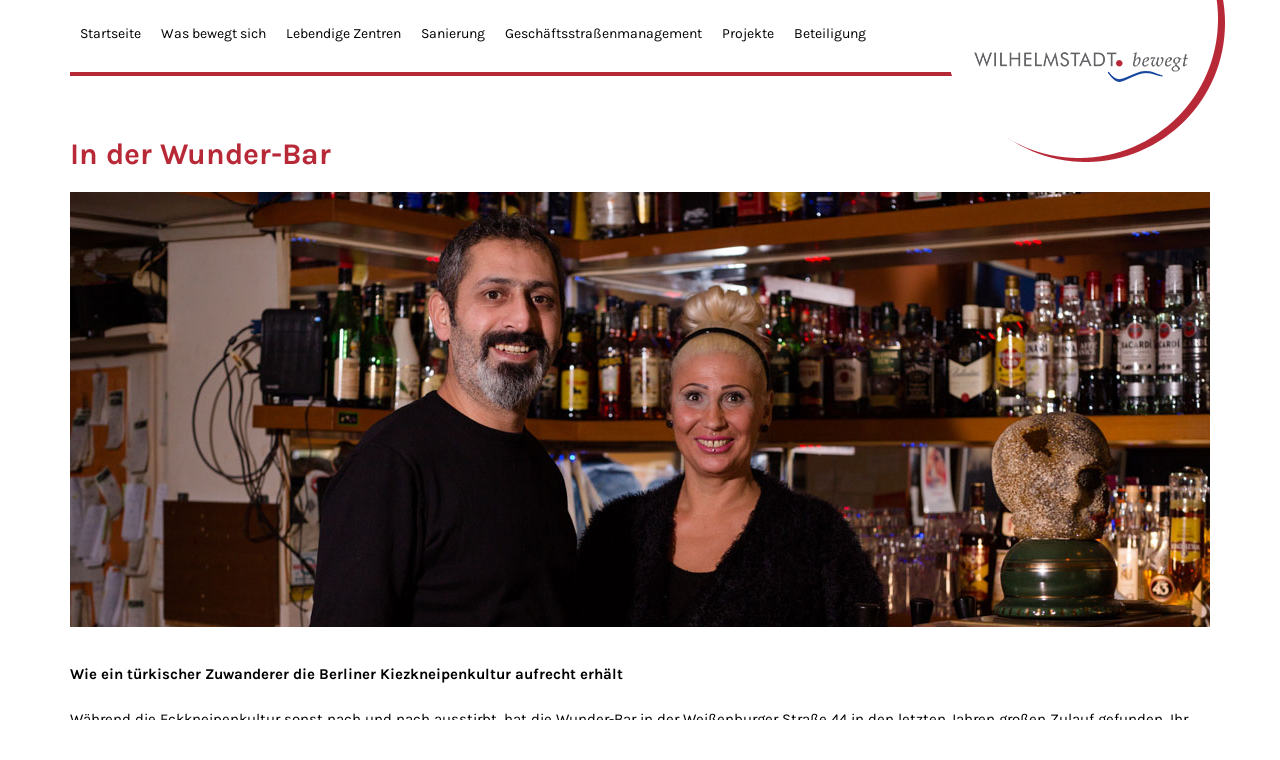

--- FILE ---
content_type: text/html; charset=UTF-8
request_url: https://wilhelmstadt-bewegt.de/class-Portraits/berlin-feyzullah-erol-wunder-bar/
body_size: 11515
content:
<!DOCTYPE html>
<html lang="de">
<head>
    <meta charset="UTF-8">
	<meta name="keywords" content="key, words"/>	
	<meta name="description" content="Website description"/>
	<meta name="robots" content="index, follow">
	<meta name="format-detection" content="telephone=no" />
   <!-- Mobile Specific Metas ================================================== -->
	<meta name="viewport" content="width=device-width, initial-scale=1, maximum-scale=1"/>
    <title>In der Wunder-Bar &laquo;  wilhelmstadt</title>
	<meta name='robots' content='max-image-preview:large' />
	<style>img:is([sizes="auto" i], [sizes^="auto," i]) { contain-intrinsic-size: 3000px 1500px }</style>
	
<script type="text/javascript">
/* <![CDATA[ */
window._wpemojiSettings = {"baseUrl":"https:\/\/s.w.org\/images\/core\/emoji\/16.0.1\/72x72\/","ext":".png","svgUrl":"https:\/\/s.w.org\/images\/core\/emoji\/16.0.1\/svg\/","svgExt":".svg","source":{"concatemoji":"https:\/\/wilhelmstadt-bewegt.de\/wp-includes\/js\/wp-emoji-release.min.js?ver=6.8.2"}};
/*! This file is auto-generated */
!function(s,n){var o,i,e;function c(e){try{var t={supportTests:e,timestamp:(new Date).valueOf()};sessionStorage.setItem(o,JSON.stringify(t))}catch(e){}}function p(e,t,n){e.clearRect(0,0,e.canvas.width,e.canvas.height),e.fillText(t,0,0);var t=new Uint32Array(e.getImageData(0,0,e.canvas.width,e.canvas.height).data),a=(e.clearRect(0,0,e.canvas.width,e.canvas.height),e.fillText(n,0,0),new Uint32Array(e.getImageData(0,0,e.canvas.width,e.canvas.height).data));return t.every(function(e,t){return e===a[t]})}function u(e,t){e.clearRect(0,0,e.canvas.width,e.canvas.height),e.fillText(t,0,0);for(var n=e.getImageData(16,16,1,1),a=0;a<n.data.length;a++)if(0!==n.data[a])return!1;return!0}function f(e,t,n,a){switch(t){case"flag":return n(e,"\ud83c\udff3\ufe0f\u200d\u26a7\ufe0f","\ud83c\udff3\ufe0f\u200b\u26a7\ufe0f")?!1:!n(e,"\ud83c\udde8\ud83c\uddf6","\ud83c\udde8\u200b\ud83c\uddf6")&&!n(e,"\ud83c\udff4\udb40\udc67\udb40\udc62\udb40\udc65\udb40\udc6e\udb40\udc67\udb40\udc7f","\ud83c\udff4\u200b\udb40\udc67\u200b\udb40\udc62\u200b\udb40\udc65\u200b\udb40\udc6e\u200b\udb40\udc67\u200b\udb40\udc7f");case"emoji":return!a(e,"\ud83e\udedf")}return!1}function g(e,t,n,a){var r="undefined"!=typeof WorkerGlobalScope&&self instanceof WorkerGlobalScope?new OffscreenCanvas(300,150):s.createElement("canvas"),o=r.getContext("2d",{willReadFrequently:!0}),i=(o.textBaseline="top",o.font="600 32px Arial",{});return e.forEach(function(e){i[e]=t(o,e,n,a)}),i}function t(e){var t=s.createElement("script");t.src=e,t.defer=!0,s.head.appendChild(t)}"undefined"!=typeof Promise&&(o="wpEmojiSettingsSupports",i=["flag","emoji"],n.supports={everything:!0,everythingExceptFlag:!0},e=new Promise(function(e){s.addEventListener("DOMContentLoaded",e,{once:!0})}),new Promise(function(t){var n=function(){try{var e=JSON.parse(sessionStorage.getItem(o));if("object"==typeof e&&"number"==typeof e.timestamp&&(new Date).valueOf()<e.timestamp+604800&&"object"==typeof e.supportTests)return e.supportTests}catch(e){}return null}();if(!n){if("undefined"!=typeof Worker&&"undefined"!=typeof OffscreenCanvas&&"undefined"!=typeof URL&&URL.createObjectURL&&"undefined"!=typeof Blob)try{var e="postMessage("+g.toString()+"("+[JSON.stringify(i),f.toString(),p.toString(),u.toString()].join(",")+"));",a=new Blob([e],{type:"text/javascript"}),r=new Worker(URL.createObjectURL(a),{name:"wpTestEmojiSupports"});return void(r.onmessage=function(e){c(n=e.data),r.terminate(),t(n)})}catch(e){}c(n=g(i,f,p,u))}t(n)}).then(function(e){for(var t in e)n.supports[t]=e[t],n.supports.everything=n.supports.everything&&n.supports[t],"flag"!==t&&(n.supports.everythingExceptFlag=n.supports.everythingExceptFlag&&n.supports[t]);n.supports.everythingExceptFlag=n.supports.everythingExceptFlag&&!n.supports.flag,n.DOMReady=!1,n.readyCallback=function(){n.DOMReady=!0}}).then(function(){return e}).then(function(){var e;n.supports.everything||(n.readyCallback(),(e=n.source||{}).concatemoji?t(e.concatemoji):e.wpemoji&&e.twemoji&&(t(e.twemoji),t(e.wpemoji)))}))}((window,document),window._wpemojiSettings);
/* ]]> */
</script>
		
	<style id='wp-emoji-styles-inline-css' type='text/css'>

	img.wp-smiley, img.emoji {
		display: inline !important;
		border: none !important;
		box-shadow: none !important;
		height: 1em !important;
		width: 1em !important;
		margin: 0 0.07em !important;
		vertical-align: -0.1em !important;
		background: none !important;
		padding: 0 !important;
	}
</style>
<link rel='stylesheet' id='wp-block-library-css' href='https://wilhelmstadt-bewegt.de/wp-includes/css/dist/block-library/style.min.css?ver=6.8.2' type='text/css' media='all' />
<style id='classic-theme-styles-inline-css' type='text/css'>
/*! This file is auto-generated */
.wp-block-button__link{color:#fff;background-color:#32373c;border-radius:9999px;box-shadow:none;text-decoration:none;padding:calc(.667em + 2px) calc(1.333em + 2px);font-size:1.125em}.wp-block-file__button{background:#32373c;color:#fff;text-decoration:none}
</style>
<style id='global-styles-inline-css' type='text/css'>
:root{--wp--preset--aspect-ratio--square: 1;--wp--preset--aspect-ratio--4-3: 4/3;--wp--preset--aspect-ratio--3-4: 3/4;--wp--preset--aspect-ratio--3-2: 3/2;--wp--preset--aspect-ratio--2-3: 2/3;--wp--preset--aspect-ratio--16-9: 16/9;--wp--preset--aspect-ratio--9-16: 9/16;--wp--preset--color--black: #000000;--wp--preset--color--cyan-bluish-gray: #abb8c3;--wp--preset--color--white: #ffffff;--wp--preset--color--pale-pink: #f78da7;--wp--preset--color--vivid-red: #cf2e2e;--wp--preset--color--luminous-vivid-orange: #ff6900;--wp--preset--color--luminous-vivid-amber: #fcb900;--wp--preset--color--light-green-cyan: #7bdcb5;--wp--preset--color--vivid-green-cyan: #00d084;--wp--preset--color--pale-cyan-blue: #8ed1fc;--wp--preset--color--vivid-cyan-blue: #0693e3;--wp--preset--color--vivid-purple: #9b51e0;--wp--preset--gradient--vivid-cyan-blue-to-vivid-purple: linear-gradient(135deg,rgba(6,147,227,1) 0%,rgb(155,81,224) 100%);--wp--preset--gradient--light-green-cyan-to-vivid-green-cyan: linear-gradient(135deg,rgb(122,220,180) 0%,rgb(0,208,130) 100%);--wp--preset--gradient--luminous-vivid-amber-to-luminous-vivid-orange: linear-gradient(135deg,rgba(252,185,0,1) 0%,rgba(255,105,0,1) 100%);--wp--preset--gradient--luminous-vivid-orange-to-vivid-red: linear-gradient(135deg,rgba(255,105,0,1) 0%,rgb(207,46,46) 100%);--wp--preset--gradient--very-light-gray-to-cyan-bluish-gray: linear-gradient(135deg,rgb(238,238,238) 0%,rgb(169,184,195) 100%);--wp--preset--gradient--cool-to-warm-spectrum: linear-gradient(135deg,rgb(74,234,220) 0%,rgb(151,120,209) 20%,rgb(207,42,186) 40%,rgb(238,44,130) 60%,rgb(251,105,98) 80%,rgb(254,248,76) 100%);--wp--preset--gradient--blush-light-purple: linear-gradient(135deg,rgb(255,206,236) 0%,rgb(152,150,240) 100%);--wp--preset--gradient--blush-bordeaux: linear-gradient(135deg,rgb(254,205,165) 0%,rgb(254,45,45) 50%,rgb(107,0,62) 100%);--wp--preset--gradient--luminous-dusk: linear-gradient(135deg,rgb(255,203,112) 0%,rgb(199,81,192) 50%,rgb(65,88,208) 100%);--wp--preset--gradient--pale-ocean: linear-gradient(135deg,rgb(255,245,203) 0%,rgb(182,227,212) 50%,rgb(51,167,181) 100%);--wp--preset--gradient--electric-grass: linear-gradient(135deg,rgb(202,248,128) 0%,rgb(113,206,126) 100%);--wp--preset--gradient--midnight: linear-gradient(135deg,rgb(2,3,129) 0%,rgb(40,116,252) 100%);--wp--preset--font-size--small: 13px;--wp--preset--font-size--medium: 20px;--wp--preset--font-size--large: 36px;--wp--preset--font-size--x-large: 42px;--wp--preset--spacing--20: 0.44rem;--wp--preset--spacing--30: 0.67rem;--wp--preset--spacing--40: 1rem;--wp--preset--spacing--50: 1.5rem;--wp--preset--spacing--60: 2.25rem;--wp--preset--spacing--70: 3.38rem;--wp--preset--spacing--80: 5.06rem;--wp--preset--shadow--natural: 6px 6px 9px rgba(0, 0, 0, 0.2);--wp--preset--shadow--deep: 12px 12px 50px rgba(0, 0, 0, 0.4);--wp--preset--shadow--sharp: 6px 6px 0px rgba(0, 0, 0, 0.2);--wp--preset--shadow--outlined: 6px 6px 0px -3px rgba(255, 255, 255, 1), 6px 6px rgba(0, 0, 0, 1);--wp--preset--shadow--crisp: 6px 6px 0px rgba(0, 0, 0, 1);}:where(.is-layout-flex){gap: 0.5em;}:where(.is-layout-grid){gap: 0.5em;}body .is-layout-flex{display: flex;}.is-layout-flex{flex-wrap: wrap;align-items: center;}.is-layout-flex > :is(*, div){margin: 0;}body .is-layout-grid{display: grid;}.is-layout-grid > :is(*, div){margin: 0;}:where(.wp-block-columns.is-layout-flex){gap: 2em;}:where(.wp-block-columns.is-layout-grid){gap: 2em;}:where(.wp-block-post-template.is-layout-flex){gap: 1.25em;}:where(.wp-block-post-template.is-layout-grid){gap: 1.25em;}.has-black-color{color: var(--wp--preset--color--black) !important;}.has-cyan-bluish-gray-color{color: var(--wp--preset--color--cyan-bluish-gray) !important;}.has-white-color{color: var(--wp--preset--color--white) !important;}.has-pale-pink-color{color: var(--wp--preset--color--pale-pink) !important;}.has-vivid-red-color{color: var(--wp--preset--color--vivid-red) !important;}.has-luminous-vivid-orange-color{color: var(--wp--preset--color--luminous-vivid-orange) !important;}.has-luminous-vivid-amber-color{color: var(--wp--preset--color--luminous-vivid-amber) !important;}.has-light-green-cyan-color{color: var(--wp--preset--color--light-green-cyan) !important;}.has-vivid-green-cyan-color{color: var(--wp--preset--color--vivid-green-cyan) !important;}.has-pale-cyan-blue-color{color: var(--wp--preset--color--pale-cyan-blue) !important;}.has-vivid-cyan-blue-color{color: var(--wp--preset--color--vivid-cyan-blue) !important;}.has-vivid-purple-color{color: var(--wp--preset--color--vivid-purple) !important;}.has-black-background-color{background-color: var(--wp--preset--color--black) !important;}.has-cyan-bluish-gray-background-color{background-color: var(--wp--preset--color--cyan-bluish-gray) !important;}.has-white-background-color{background-color: var(--wp--preset--color--white) !important;}.has-pale-pink-background-color{background-color: var(--wp--preset--color--pale-pink) !important;}.has-vivid-red-background-color{background-color: var(--wp--preset--color--vivid-red) !important;}.has-luminous-vivid-orange-background-color{background-color: var(--wp--preset--color--luminous-vivid-orange) !important;}.has-luminous-vivid-amber-background-color{background-color: var(--wp--preset--color--luminous-vivid-amber) !important;}.has-light-green-cyan-background-color{background-color: var(--wp--preset--color--light-green-cyan) !important;}.has-vivid-green-cyan-background-color{background-color: var(--wp--preset--color--vivid-green-cyan) !important;}.has-pale-cyan-blue-background-color{background-color: var(--wp--preset--color--pale-cyan-blue) !important;}.has-vivid-cyan-blue-background-color{background-color: var(--wp--preset--color--vivid-cyan-blue) !important;}.has-vivid-purple-background-color{background-color: var(--wp--preset--color--vivid-purple) !important;}.has-black-border-color{border-color: var(--wp--preset--color--black) !important;}.has-cyan-bluish-gray-border-color{border-color: var(--wp--preset--color--cyan-bluish-gray) !important;}.has-white-border-color{border-color: var(--wp--preset--color--white) !important;}.has-pale-pink-border-color{border-color: var(--wp--preset--color--pale-pink) !important;}.has-vivid-red-border-color{border-color: var(--wp--preset--color--vivid-red) !important;}.has-luminous-vivid-orange-border-color{border-color: var(--wp--preset--color--luminous-vivid-orange) !important;}.has-luminous-vivid-amber-border-color{border-color: var(--wp--preset--color--luminous-vivid-amber) !important;}.has-light-green-cyan-border-color{border-color: var(--wp--preset--color--light-green-cyan) !important;}.has-vivid-green-cyan-border-color{border-color: var(--wp--preset--color--vivid-green-cyan) !important;}.has-pale-cyan-blue-border-color{border-color: var(--wp--preset--color--pale-cyan-blue) !important;}.has-vivid-cyan-blue-border-color{border-color: var(--wp--preset--color--vivid-cyan-blue) !important;}.has-vivid-purple-border-color{border-color: var(--wp--preset--color--vivid-purple) !important;}.has-vivid-cyan-blue-to-vivid-purple-gradient-background{background: var(--wp--preset--gradient--vivid-cyan-blue-to-vivid-purple) !important;}.has-light-green-cyan-to-vivid-green-cyan-gradient-background{background: var(--wp--preset--gradient--light-green-cyan-to-vivid-green-cyan) !important;}.has-luminous-vivid-amber-to-luminous-vivid-orange-gradient-background{background: var(--wp--preset--gradient--luminous-vivid-amber-to-luminous-vivid-orange) !important;}.has-luminous-vivid-orange-to-vivid-red-gradient-background{background: var(--wp--preset--gradient--luminous-vivid-orange-to-vivid-red) !important;}.has-very-light-gray-to-cyan-bluish-gray-gradient-background{background: var(--wp--preset--gradient--very-light-gray-to-cyan-bluish-gray) !important;}.has-cool-to-warm-spectrum-gradient-background{background: var(--wp--preset--gradient--cool-to-warm-spectrum) !important;}.has-blush-light-purple-gradient-background{background: var(--wp--preset--gradient--blush-light-purple) !important;}.has-blush-bordeaux-gradient-background{background: var(--wp--preset--gradient--blush-bordeaux) !important;}.has-luminous-dusk-gradient-background{background: var(--wp--preset--gradient--luminous-dusk) !important;}.has-pale-ocean-gradient-background{background: var(--wp--preset--gradient--pale-ocean) !important;}.has-electric-grass-gradient-background{background: var(--wp--preset--gradient--electric-grass) !important;}.has-midnight-gradient-background{background: var(--wp--preset--gradient--midnight) !important;}.has-small-font-size{font-size: var(--wp--preset--font-size--small) !important;}.has-medium-font-size{font-size: var(--wp--preset--font-size--medium) !important;}.has-large-font-size{font-size: var(--wp--preset--font-size--large) !important;}.has-x-large-font-size{font-size: var(--wp--preset--font-size--x-large) !important;}
:where(.wp-block-post-template.is-layout-flex){gap: 1.25em;}:where(.wp-block-post-template.is-layout-grid){gap: 1.25em;}
:where(.wp-block-columns.is-layout-flex){gap: 2em;}:where(.wp-block-columns.is-layout-grid){gap: 2em;}
:root :where(.wp-block-pullquote){font-size: 1.5em;line-height: 1.6;}
</style>
<link rel='stylesheet' id='contact-form-7-css' href='https://wilhelmstadt-bewegt.de/wp-content/plugins/contact-form-7/includes/css/styles.css?ver=5.7.7' type='text/css' media='all' />
<link rel='stylesheet' id='kalender-digital-css' href='https://wilhelmstadt-bewegt.de/wp-content/plugins/kalender-digital/public/css/kalender-digital-public.css?ver=1.0.10' type='text/css' media='all' />
<link rel='stylesheet' id='style-themename-css' href='https://wilhelmstadt-bewegt.de/wp-content/themes/wilhelmstadt/style.css?ver=6.8.2' type='text/css' media='all' />
<link rel='stylesheet' id='reset-css' href='https://wilhelmstadt-bewegt.de/wp-content/themes/wilhelmstadt/css/reset.css?ver=6.8.2' type='text/css' media='all' />
<link rel='stylesheet' id='wp-css' href='https://wilhelmstadt-bewegt.de/wp-content/themes/wilhelmstadt/css/wp.css?ver=6.8.2' type='text/css' media='all' />
<link rel='stylesheet' id='layout-css' href='https://wilhelmstadt-bewegt.de/wp-content/themes/wilhelmstadt/css/layout.css?ver=6.8.2' type='text/css' media='all' />
<link rel='stylesheet' id='lightbox-css' href='https://wilhelmstadt-bewegt.de/wp-content/themes/wilhelmstadt/css/lightbox.css?ver=6.8.2' type='text/css' media='all' />
<link rel='stylesheet' id='google-fonts-css' href='//wilhelmstadt-bewegt.de/wp-content/uploads/omgf/google-fonts/google-fonts.css?ver=1666639221' type='text/css' media='all' />
<link rel='stylesheet' id='wpforo-widgets-css' href='https://wilhelmstadt-bewegt.de/wp-content/plugins/wpforo/themes/2022/widgets.css?ver=2.4.1' type='text/css' media='all' />
<link rel='stylesheet' id='wpforo-dynamic-style-css' href='https://wilhelmstadt-bewegt.de/wp-content/uploads/wpforo/assets/colors.css?ver=2.4.1.a5584ad99baa1460b6084468f1b02934' type='text/css' media='all' />
<link rel='stylesheet' id='wp-paginate-css' href='https://wilhelmstadt-bewegt.de/wp-content/plugins/wp-paginate/css/wp-paginate.css?ver=2.2.3' type='text/css' media='screen' />
<script type="text/javascript" src="https://wilhelmstadt-bewegt.de/wp-includes/js/jquery/jquery.min.js?ver=3.7.1" id="jquery-core-js"></script>
<script type="text/javascript" src="https://wilhelmstadt-bewegt.de/wp-includes/js/jquery/jquery-migrate.min.js?ver=3.4.1" id="jquery-migrate-js"></script>
<script type="text/javascript" src="https://wilhelmstadt-bewegt.de/wp-content/plugins/kalender-digital/public/js/kalender-digital-public.js?ver=1.0.10" id="kalender-digital-js"></script>
<link rel="https://api.w.org/" href="https://wilhelmstadt-bewegt.de/wp-json/" /><link rel="canonical" href="https://wilhelmstadt-bewegt.de/class-Portraits/berlin-feyzullah-erol-wunder-bar/" />
<link rel='shortlink' href='https://wilhelmstadt-bewegt.de/?p=3072' />
<link rel="alternate" title="oEmbed (JSON)" type="application/json+oembed" href="https://wilhelmstadt-bewegt.de/wp-json/oembed/1.0/embed?url=https%3A%2F%2Fwilhelmstadt-bewegt.de%2Fclass-Portraits%2Fberlin-feyzullah-erol-wunder-bar%2F" />
<link rel="alternate" title="oEmbed (XML)" type="text/xml+oembed" href="https://wilhelmstadt-bewegt.de/wp-json/oembed/1.0/embed?url=https%3A%2F%2Fwilhelmstadt-bewegt.de%2Fclass-Portraits%2Fberlin-feyzullah-erol-wunder-bar%2F&#038;format=xml" />
<style type="text/css">.recentcomments a{display:inline !important;padding:0 !important;margin:0 !important;}</style>		<style type="text/css" id="wp-custom-css">
			.nav-block li {
    float: left;
    position: relative;
    list-style: none;
}
.footer-block li {
    list-style: none;
}		</style>
		    <!--[if lt IE 9]>
    <script src="https://oss.maxcdn.com/html5shiv/3.7.2/html5shiv.min.js"></script>
    <script src="https://oss.maxcdn.com/respond/1.4.2/respond.min.js"></script>
    <![endif]-->
	<script src="https://wilhelmstadt-bewegt.de/wp-content/themes/wilhelmstadt/js/jquery.masonry.min.js"></script>
	
		<script type="text/javascript">

		jQuery(function(){
		var $container = jQuery('#articlesList');
		$container.imagesLoaded(function(){
		$container.masonry({
		itemSelector: '.article',
		isAnimated: true,

		// set columnWidth a fraction of the container width
		columnWidth: function( containerWidth ) {

		return containerWidth / 4;
		}		
		});

		});

		
		});



		</script>	
		<style>
		 
		.archive.post-type-archive.post-type-archive-tribe_events .banner-block.sub ul.slides li {
			
			background:url(https://wilhelmstadt-bewegt.de/wp-content/uploads/2016/09/Wilhelmstadt-bewegt-Slider-1.jpg) !important;
			background-position: 50% -22px !important;
			background-size:cover !important;
		}
		
		
		</style>
		
</head>

<body class="wp-singular portraits-template-default single single-portraits postid-3072 wp-theme-wilhelmstadt wpf-default wpft- wpf-guest wpfu-group-4 wpf-theme-2022 wpf-is_standalone-0 wpf-boardid-0 is_wpforo_page-0 is_wpforo_url-0 is_wpforo_shortcode_page-0">
<!-- begin section -->
<div id="section">
	
	<!-- begin page-wrap -->
	<div id="page-wrap">
		
		<!-- begin header -->
		<div id="header-wrap" class="top">

			<!-- begin nav -->
			<div class="nav-block">
				<div class="centering">
                 
                    <a  class="mobile" onclick="myFunction(this)">					
					<small class="one"></small>					
					<small class="two"></small>					
					<small class="three"></small>					
					</a>
                    
                    <div class="clear"></div>					
					<div class="desk-menu">
					<ul id="menu-primary-menu" class="menu"><li id="menu-item-44" class="menu-item menu-item-type-post_type menu-item-object-page menu-item-home menu-item-44"><a href="https://wilhelmstadt-bewegt.de/">Startseite</a></li>
<li id="menu-item-259" class="menu-item menu-item-type-taxonomy menu-item-object-category menu-item-has-children menu-item-259"><a href="https://wilhelmstadt-bewegt.de/category/neuigkeiten/">Was bewegt sich</a>
<ul class="sub-menu">
	<li id="menu-item-2466" class="menu-item menu-item-type-taxonomy menu-item-object-category menu-item-2466"><a href="https://wilhelmstadt-bewegt.de/category/neuigkeiten/">Neuigkeiten aus der Wilhelmstadt</a></li>
	<li id="menu-item-18106" class="menu-item menu-item-type-post_type menu-item-object-page menu-item-has-children menu-item-18106"><a href="https://wilhelmstadt-bewegt.de/baustellen-ticker/">Baustellen-Ticker</a>
	<ul class="sub-menu">
		<li id="menu-item-18175" class="menu-item menu-item-type-taxonomy menu-item-object-category menu-item-18175"><a href="https://wilhelmstadt-bewegt.de/category/baustellen-ticker-pichelsdorfer-strasse/">Baustellen-Ticker Pichelsdorfer Straße</a></li>
		<li id="menu-item-18176" class="menu-item menu-item-type-taxonomy menu-item-object-category menu-item-18176"><a href="https://wilhelmstadt-bewegt.de/category/baustellen-ticker-goetelstrasse/">Baustellen-Ticker Götelstraße</a></li>
		<li id="menu-item-18174" class="menu-item menu-item-type-taxonomy menu-item-object-category menu-item-18174"><a href="https://wilhelmstadt-bewegt.de/category/baustellen-ticker-betckestrasse/">Baustellen-Ticker Betckestraße</a></li>
	</ul>
</li>
	<li id="menu-item-260" class="menu-item menu-item-type-taxonomy menu-item-object-category menu-item-has-children menu-item-260"><a href="https://wilhelmstadt-bewegt.de/category/veranstaltungen/">Veranstaltungen</a>
	<ul class="sub-menu">
		<li id="menu-item-771" class="menu-item menu-item-type-custom menu-item-object-custom menu-item-771"><a target="_blank" href="https://www.klimawerkstatt-spandau.de/">Klimawerkstatt Spandau</a></li>
	</ul>
</li>
	<li id="menu-item-284" class="menu-item menu-item-type-post_type menu-item-object-page menu-item-284"><a href="https://wilhelmstadt-bewegt.de/stadtteilzeitung-wilma/">Stadtteilzeitung – wilma</a></li>
	<li id="menu-item-285" class="menu-item menu-item-type-post_type menu-item-object-page menu-item-285"><a href="https://wilhelmstadt-bewegt.de/downloads/">Downloads</a></li>
	<li id="menu-item-261" class="menu-item menu-item-type-taxonomy menu-item-object-category menu-item-261"><a href="https://wilhelmstadt-bewegt.de/category/archiv/">Archiv</a></li>
</ul>
</li>
<li id="menu-item-358" class="menu-item menu-item-type-post_type menu-item-object-page menu-item-has-children menu-item-358"><a href="https://wilhelmstadt-bewegt.de/forderung/foerderprogramm/">Lebendige Zentren</a>
<ul class="sub-menu">
	<li id="menu-item-2462" class="menu-item menu-item-type-post_type menu-item-object-page menu-item-2462"><a href="https://wilhelmstadt-bewegt.de/forderung/foerderprogramm/">Förderprogramm</a></li>
	<li id="menu-item-357" class="menu-item menu-item-type-post_type menu-item-object-page menu-item-357"><a href="https://wilhelmstadt-bewegt.de/gebietsportrait/">Gebietsportrait</a></li>
	<li id="menu-item-356" class="menu-item menu-item-type-post_type menu-item-object-page menu-item-356"><a href="https://wilhelmstadt-bewegt.de/foerderkulissen/">Förderkulissen</a></li>
</ul>
</li>
<li id="menu-item-207" class="menu-item menu-item-type-post_type menu-item-object-page menu-item-has-children menu-item-207"><a href="https://wilhelmstadt-bewegt.de/vorbereitende-untersuchungen-und-formliche-festlegung/">Sanierung</a>
<ul class="sub-menu">
	<li id="menu-item-2463" class="menu-item menu-item-type-post_type menu-item-object-page menu-item-2463"><a href="https://wilhelmstadt-bewegt.de/vorbereitende-untersuchungen-und-formliche-festlegung/">Vorbereitende Untersuchungen und Förmliche Festlegung</a></li>
	<li id="menu-item-50" class="menu-item menu-item-type-post_type menu-item-object-page menu-item-50"><a href="https://wilhelmstadt-bewegt.de/sanierungsziele/">Sanierungsziele</a></li>
	<li id="menu-item-51" class="menu-item menu-item-type-post_type menu-item-object-page menu-item-51"><a href="https://wilhelmstadt-bewegt.de/sanierungsverfahren/">Sanierungsverfahren</a></li>
	<li id="menu-item-205" class="menu-item menu-item-type-post_type menu-item-object-page menu-item-205"><a href="https://wilhelmstadt-bewegt.de/forderung/">Förderung</a></li>
	<li id="menu-item-48" class="menu-item menu-item-type-post_type menu-item-object-page menu-item-48"><a href="https://wilhelmstadt-bewegt.de/aufhebung/">Aufhebung</a></li>
	<li id="menu-item-21565" class="menu-item menu-item-type-post_type menu-item-object-page menu-item-21565"><a href="https://wilhelmstadt-bewegt.de/milieuschutz-2/">Milieuschutz</a></li>
</ul>
</li>
<li id="menu-item-382" class="menu-item menu-item-type-post_type menu-item-object-page menu-item-has-children menu-item-382"><a href="https://wilhelmstadt-bewegt.de/aufgaben-ziele/">Geschäftsstraßenmanagement</a>
<ul class="sub-menu">
	<li id="menu-item-2464" class="menu-item menu-item-type-post_type menu-item-object-page menu-item-2464"><a href="https://wilhelmstadt-bewegt.de/aufgaben-ziele/">Aufgaben und Ziele</a></li>
	<li id="menu-item-396" class="menu-item menu-item-type-post_type menu-item-object-page menu-item-396"><a href="https://wilhelmstadt-bewegt.de/aktionen-und-massnahmen/">Aktionen und Maßnahmen</a></li>
	<li id="menu-item-395" class="menu-item menu-item-type-post_type menu-item-object-page menu-item-has-children menu-item-395"><a href="https://wilhelmstadt-bewegt.de/fonds/">Fonds</a>
	<ul class="sub-menu">
		<li id="menu-item-2695" class="menu-item menu-item-type-custom menu-item-object-custom menu-item-2695"><a href="https://www.wilhelmstadt-bewegt.de/projects_cat/abgeschlossene_gebietsfonds-projekte">Abgeschlossene Projekte</a></li>
	</ul>
</li>
	<li id="menu-item-394" class="menu-item menu-item-type-post_type menu-item-object-page menu-item-394"><a href="https://wilhelmstadt-bewegt.de/team/">Team</a></li>
	<li id="menu-item-451" class="menu-item menu-item-type-post_type menu-item-object-page menu-item-451"><a href="https://wilhelmstadt-bewegt.de/portraits-der-wilhelmstaedter-gewerbetreibenden/">Portraits des Wilhelmstädter Magazins wilma</a></li>
	<li id="menu-item-13540" class="menu-item menu-item-type-post_type menu-item-object-page menu-item-13540"><a href="https://wilhelmstadt-bewegt.de/wilhelmstadt-bietet/">Portraits des Gewerbeportals wilhelmstadt-bietet.de</a></li>
</ul>
</li>
<li id="menu-item-54" class="menu-item menu-item-type-post_type menu-item-object-page menu-item-has-children menu-item-54"><a href="https://wilhelmstadt-bewegt.de/projekte/">Projekte</a>
<ul class="sub-menu">
	<li id="menu-item-208" class="menu-item menu-item-type-taxonomy menu-item-object-projects_cat menu-item-208"><a href="https://wilhelmstadt-bewegt.de/projects_cat/verkehrstrasenraum/">Verkehr/Straßenraum</a></li>
	<li id="menu-item-209" class="menu-item menu-item-type-taxonomy menu-item-object-projects_cat menu-item-209"><a href="https://wilhelmstadt-bewegt.de/projects_cat/grunfreiflachen/">Grün/Freiflächen</a></li>
	<li id="menu-item-188" class="menu-item menu-item-type-taxonomy menu-item-object-projects_cat menu-item-188"><a href="https://wilhelmstadt-bewegt.de/projects_cat/soziale-einrichtungen/">Soziale Einrichtungen</a></li>
	<li id="menu-item-185" class="menu-item menu-item-type-taxonomy menu-item-object-projects_cat menu-item-185"><a href="https://wilhelmstadt-bewegt.de/projects_cat/handelgewerbe/">Handel/Gewerbe</a></li>
	<li id="menu-item-184" class="menu-item menu-item-type-taxonomy menu-item-object-projects_cat menu-item-184"><a href="https://wilhelmstadt-bewegt.de/projects_cat/kunstkultur/">Kunst/Kultur</a></li>
</ul>
</li>
<li id="menu-item-55" class="menu-item menu-item-type-post_type menu-item-object-page menu-item-has-children menu-item-55"><a href="https://wilhelmstadt-bewegt.de/beteiligung/">Beteiligung</a>
<ul class="sub-menu">
	<li id="menu-item-2465" class="menu-item menu-item-type-post_type menu-item-object-page menu-item-2465"><a href="https://wilhelmstadt-bewegt.de/beteiligung/">Bürgerbeteiligung</a></li>
	<li id="menu-item-5082" class="menu-item menu-item-type-post_type menu-item-object-page menu-item-has-children menu-item-5082"><a href="https://wilhelmstadt-bewegt.de/community/">Mitmach-Forum</a>
	<ul class="sub-menu">
		<li id="menu-item-5083" class="menu-item menu-item-type-post_type menu-item-object-page menu-item-5083"><a href="https://wilhelmstadt-bewegt.de/forumsregeln/">FORUMSREGELN</a></li>
	</ul>
</li>
	<li id="menu-item-317" class="menu-item menu-item-type-post_type menu-item-object-page menu-item-317"><a href="https://wilhelmstadt-bewegt.de/akteure/">Akteure</a></li>
	<li id="menu-item-316" class="menu-item menu-item-type-post_type menu-item-object-page menu-item-316"><a href="https://wilhelmstadt-bewegt.de/partner/">Partner</a></li>
	<li id="menu-item-315" class="menu-item menu-item-type-post_type menu-item-object-page menu-item-315"><a href="https://wilhelmstadt-bewegt.de/stadtteilvertretung/">Stadtteilvertretung</a></li>
	<li id="menu-item-314" class="menu-item menu-item-type-post_type menu-item-object-page menu-item-has-children menu-item-314"><a href="https://wilhelmstadt-bewegt.de/stadtteilladen/">Stadtteilladen</a>
	<ul class="sub-menu">
		<li id="menu-item-21879" class="menu-item menu-item-type-post_type menu-item-object-page menu-item-21879"><a href="https://wilhelmstadt-bewegt.de/angebote/">Angebote</a></li>
		<li id="menu-item-858" class="menu-item menu-item-type-custom menu-item-object-custom menu-item-858"><a href="https://wilhelmstadt-bewegt.de/events/">Belegungsplan</a></li>
	</ul>
</li>
	<li id="menu-item-2492" class="menu-item menu-item-type-post_type menu-item-object-page menu-item-2492"><a href="https://wilhelmstadt-bewegt.de/downloads/">Downloads</a></li>
</ul>
</li>
</ul>					
					</div>						
					<div style="display:none;" class="mobile-menu">						
					<ul id="menu-primary-menu-1" class="menu"><li class="menu-item menu-item-type-post_type menu-item-object-page menu-item-home menu-item-44"><a href="https://wilhelmstadt-bewegt.de/">Startseite</a></li>
<li class="menu-item menu-item-type-taxonomy menu-item-object-category menu-item-has-children menu-item-259"><a href="https://wilhelmstadt-bewegt.de/category/neuigkeiten/">Was bewegt sich</a>
<ul class="sub-menu">
	<li class="menu-item menu-item-type-taxonomy menu-item-object-category menu-item-2466"><a href="https://wilhelmstadt-bewegt.de/category/neuigkeiten/">Neuigkeiten aus der Wilhelmstadt</a></li>
	<li class="menu-item menu-item-type-post_type menu-item-object-page menu-item-has-children menu-item-18106"><a href="https://wilhelmstadt-bewegt.de/baustellen-ticker/">Baustellen-Ticker</a>
	<ul class="sub-menu">
		<li class="menu-item menu-item-type-taxonomy menu-item-object-category menu-item-18175"><a href="https://wilhelmstadt-bewegt.de/category/baustellen-ticker-pichelsdorfer-strasse/">Baustellen-Ticker Pichelsdorfer Straße</a></li>
		<li class="menu-item menu-item-type-taxonomy menu-item-object-category menu-item-18176"><a href="https://wilhelmstadt-bewegt.de/category/baustellen-ticker-goetelstrasse/">Baustellen-Ticker Götelstraße</a></li>
		<li class="menu-item menu-item-type-taxonomy menu-item-object-category menu-item-18174"><a href="https://wilhelmstadt-bewegt.de/category/baustellen-ticker-betckestrasse/">Baustellen-Ticker Betckestraße</a></li>
	</ul>
</li>
	<li class="menu-item menu-item-type-taxonomy menu-item-object-category menu-item-has-children menu-item-260"><a href="https://wilhelmstadt-bewegt.de/category/veranstaltungen/">Veranstaltungen</a>
	<ul class="sub-menu">
		<li class="menu-item menu-item-type-custom menu-item-object-custom menu-item-771"><a target="_blank" href="https://www.klimawerkstatt-spandau.de/">Klimawerkstatt Spandau</a></li>
	</ul>
</li>
	<li class="menu-item menu-item-type-post_type menu-item-object-page menu-item-284"><a href="https://wilhelmstadt-bewegt.de/stadtteilzeitung-wilma/">Stadtteilzeitung – wilma</a></li>
	<li class="menu-item menu-item-type-post_type menu-item-object-page menu-item-285"><a href="https://wilhelmstadt-bewegt.de/downloads/">Downloads</a></li>
	<li class="menu-item menu-item-type-taxonomy menu-item-object-category menu-item-261"><a href="https://wilhelmstadt-bewegt.de/category/archiv/">Archiv</a></li>
</ul>
</li>
<li class="menu-item menu-item-type-post_type menu-item-object-page menu-item-has-children menu-item-358"><a href="https://wilhelmstadt-bewegt.de/forderung/foerderprogramm/">Lebendige Zentren</a>
<ul class="sub-menu">
	<li class="menu-item menu-item-type-post_type menu-item-object-page menu-item-2462"><a href="https://wilhelmstadt-bewegt.de/forderung/foerderprogramm/">Förderprogramm</a></li>
	<li class="menu-item menu-item-type-post_type menu-item-object-page menu-item-357"><a href="https://wilhelmstadt-bewegt.de/gebietsportrait/">Gebietsportrait</a></li>
	<li class="menu-item menu-item-type-post_type menu-item-object-page menu-item-356"><a href="https://wilhelmstadt-bewegt.de/foerderkulissen/">Förderkulissen</a></li>
</ul>
</li>
<li class="menu-item menu-item-type-post_type menu-item-object-page menu-item-has-children menu-item-207"><a href="https://wilhelmstadt-bewegt.de/vorbereitende-untersuchungen-und-formliche-festlegung/">Sanierung</a>
<ul class="sub-menu">
	<li class="menu-item menu-item-type-post_type menu-item-object-page menu-item-2463"><a href="https://wilhelmstadt-bewegt.de/vorbereitende-untersuchungen-und-formliche-festlegung/">Vorbereitende Untersuchungen und Förmliche Festlegung</a></li>
	<li class="menu-item menu-item-type-post_type menu-item-object-page menu-item-50"><a href="https://wilhelmstadt-bewegt.de/sanierungsziele/">Sanierungsziele</a></li>
	<li class="menu-item menu-item-type-post_type menu-item-object-page menu-item-51"><a href="https://wilhelmstadt-bewegt.de/sanierungsverfahren/">Sanierungsverfahren</a></li>
	<li class="menu-item menu-item-type-post_type menu-item-object-page menu-item-205"><a href="https://wilhelmstadt-bewegt.de/forderung/">Förderung</a></li>
	<li class="menu-item menu-item-type-post_type menu-item-object-page menu-item-48"><a href="https://wilhelmstadt-bewegt.de/aufhebung/">Aufhebung</a></li>
	<li class="menu-item menu-item-type-post_type menu-item-object-page menu-item-21565"><a href="https://wilhelmstadt-bewegt.de/milieuschutz-2/">Milieuschutz</a></li>
</ul>
</li>
<li class="menu-item menu-item-type-post_type menu-item-object-page menu-item-has-children menu-item-382"><a href="https://wilhelmstadt-bewegt.de/aufgaben-ziele/">Geschäftsstraßenmanagement</a>
<ul class="sub-menu">
	<li class="menu-item menu-item-type-post_type menu-item-object-page menu-item-2464"><a href="https://wilhelmstadt-bewegt.de/aufgaben-ziele/">Aufgaben und Ziele</a></li>
	<li class="menu-item menu-item-type-post_type menu-item-object-page menu-item-396"><a href="https://wilhelmstadt-bewegt.de/aktionen-und-massnahmen/">Aktionen und Maßnahmen</a></li>
	<li class="menu-item menu-item-type-post_type menu-item-object-page menu-item-has-children menu-item-395"><a href="https://wilhelmstadt-bewegt.de/fonds/">Fonds</a>
	<ul class="sub-menu">
		<li class="menu-item menu-item-type-custom menu-item-object-custom menu-item-2695"><a href="https://www.wilhelmstadt-bewegt.de/projects_cat/abgeschlossene_gebietsfonds-projekte">Abgeschlossene Projekte</a></li>
	</ul>
</li>
	<li class="menu-item menu-item-type-post_type menu-item-object-page menu-item-394"><a href="https://wilhelmstadt-bewegt.de/team/">Team</a></li>
	<li class="menu-item menu-item-type-post_type menu-item-object-page menu-item-451"><a href="https://wilhelmstadt-bewegt.de/portraits-der-wilhelmstaedter-gewerbetreibenden/">Portraits des Wilhelmstädter Magazins wilma</a></li>
	<li class="menu-item menu-item-type-post_type menu-item-object-page menu-item-13540"><a href="https://wilhelmstadt-bewegt.de/wilhelmstadt-bietet/">Portraits des Gewerbeportals wilhelmstadt-bietet.de</a></li>
</ul>
</li>
<li class="menu-item menu-item-type-post_type menu-item-object-page menu-item-has-children menu-item-54"><a href="https://wilhelmstadt-bewegt.de/projekte/">Projekte</a>
<ul class="sub-menu">
	<li class="menu-item menu-item-type-taxonomy menu-item-object-projects_cat menu-item-208"><a href="https://wilhelmstadt-bewegt.de/projects_cat/verkehrstrasenraum/">Verkehr/Straßenraum</a></li>
	<li class="menu-item menu-item-type-taxonomy menu-item-object-projects_cat menu-item-209"><a href="https://wilhelmstadt-bewegt.de/projects_cat/grunfreiflachen/">Grün/Freiflächen</a></li>
	<li class="menu-item menu-item-type-taxonomy menu-item-object-projects_cat menu-item-188"><a href="https://wilhelmstadt-bewegt.de/projects_cat/soziale-einrichtungen/">Soziale Einrichtungen</a></li>
	<li class="menu-item menu-item-type-taxonomy menu-item-object-projects_cat menu-item-185"><a href="https://wilhelmstadt-bewegt.de/projects_cat/handelgewerbe/">Handel/Gewerbe</a></li>
	<li class="menu-item menu-item-type-taxonomy menu-item-object-projects_cat menu-item-184"><a href="https://wilhelmstadt-bewegt.de/projects_cat/kunstkultur/">Kunst/Kultur</a></li>
</ul>
</li>
<li class="menu-item menu-item-type-post_type menu-item-object-page menu-item-has-children menu-item-55"><a href="https://wilhelmstadt-bewegt.de/beteiligung/">Beteiligung</a>
<ul class="sub-menu">
	<li class="menu-item menu-item-type-post_type menu-item-object-page menu-item-2465"><a href="https://wilhelmstadt-bewegt.de/beteiligung/">Bürgerbeteiligung</a></li>
	<li class="menu-item menu-item-type-post_type menu-item-object-page menu-item-has-children menu-item-5082"><a href="https://wilhelmstadt-bewegt.de/community/">Mitmach-Forum</a>
	<ul class="sub-menu">
		<li class="menu-item menu-item-type-post_type menu-item-object-page menu-item-5083"><a href="https://wilhelmstadt-bewegt.de/forumsregeln/">FORUMSREGELN</a></li>
	</ul>
</li>
	<li class="menu-item menu-item-type-post_type menu-item-object-page menu-item-317"><a href="https://wilhelmstadt-bewegt.de/akteure/">Akteure</a></li>
	<li class="menu-item menu-item-type-post_type menu-item-object-page menu-item-316"><a href="https://wilhelmstadt-bewegt.de/partner/">Partner</a></li>
	<li class="menu-item menu-item-type-post_type menu-item-object-page menu-item-315"><a href="https://wilhelmstadt-bewegt.de/stadtteilvertretung/">Stadtteilvertretung</a></li>
	<li class="menu-item menu-item-type-post_type menu-item-object-page menu-item-has-children menu-item-314"><a href="https://wilhelmstadt-bewegt.de/stadtteilladen/">Stadtteilladen</a>
	<ul class="sub-menu">
		<li class="menu-item menu-item-type-post_type menu-item-object-page menu-item-21879"><a href="https://wilhelmstadt-bewegt.de/angebote/">Angebote</a></li>
		<li class="menu-item menu-item-type-custom menu-item-object-custom menu-item-858"><a href="https://wilhelmstadt-bewegt.de/events/">Belegungsplan</a></li>
	</ul>
</li>
	<li class="menu-item menu-item-type-post_type menu-item-object-page menu-item-2492"><a href="https://wilhelmstadt-bewegt.de/downloads/">Downloads</a></li>
</ul>
</li>
</ul>					
					</div>	
                    
                    
                    
                    <div class="logo"><a href="https://wilhelmstadt-bewegt.de/"></a>wilhelmstadt</div>

            		<div class="clear"></div>
                </div>
                <div class="clear"></div>
            </div>
			<!-- finish nav -->

			<div class="clear"></div>
        </div>
		<!-- finish header -->
<!-- begin content -->
		<div id="content-wrap" class="top">

			<!-- begin centerwrap -->
			<div id="center-wrap">
            	
                <!-- begin your block -->
                <div class="your-block">
                	<div class="centering">
                    	                        <h2>In der Wunder-Bar</h2>						
                        <div class="ovrlys"> 
	
						<img width="1140" height="435" src="https://wilhelmstadt-bewegt.de/wp-content/uploads/2017/09/bar-1.jpg" class="find wp-post-image" alt="" decoding="async" fetchpriority="high" srcset="https://wilhelmstadt-bewegt.de/wp-content/uploads/2017/09/bar-1.jpg 1140w, https://wilhelmstadt-bewegt.de/wp-content/uploads/2017/09/bar-1-300x114.jpg 300w, https://wilhelmstadt-bewegt.de/wp-content/uploads/2017/09/bar-1-768x293.jpg 768w, https://wilhelmstadt-bewegt.de/wp-content/uploads/2017/09/bar-1-1024x391.jpg 1024w" sizes="(max-width: 1140px) 100vw, 1140px" />						<span></span>
					
					 </div>
                        <p><strong>Wie ein türkischer Zuwanderer die Berliner Kiezkneipenkultur aufrecht erhält</strong></p>
<p>Während die Eckkneipenkultur sonst nach und nach ausstirbt, hat die Wunder-Bar in der Weißenburger Straße 44 in den letzten Jahren großen Zulauf gefunden. Ihr Inhaber Feyzullah Erol meint: »Wir haben Glück und ein gemischtes Publikum. Unsere Gäste sind zu einer Gemeinschaft geworden.«</p>
<p><span id="more-3072"></span>An einem nassen Novembermorgen um 11 Uhr ist die Weißenburger Straße wie leergefegt. Nur eine Gruppe kleiner Kinder läuft warm verpackt in Begleitung von drei Erzieherinnen die Straße hinunter. In der Wunder- Bar in der Weißenburger 44 aber herrscht (noch oder wieder?) reger Betrieb. Auf dem Flachbildfernseher neben der Theke läuft Albert Kings »I wanna get funky«. An der Bar sitzen drei Stammkunden, vor den Spielautomaten trinken drei junge Männer in Arbeitskleidung ihr Bier aus und lassen die Zeche anschreiben. Im hinteren Raum nahe dem Billardtisch sitzt ein Grüppchen beim Kaffee. Ihr lautes Lachen hallt bis nach vorne.</p>
<p>Die Wände der Kneipe sind orange, auf dem Boden liegt grauer Teppich. Eines der Fenster ist geöffnet, damit der Rauch rauszieht, es ist kalt. Die Kälte stört die drei Männer an der Bar kein bisschen. Das von außen einfallende Licht irritiert sie viel mehr: »Ihr braucht Rollläden!« ruft einer der Männer im Spaß: »Ich will doch nicht wissen, wie hell es ist.« Die Barkeeperin Tanja winkt ab: „Ach, Schwachsinn.« Sie schenkt eine weitere Runde ein und sagt lachend: »Die, die jetzt hier sitzen, sind alles Stammkunden. Die haben die Nacht durchgearbeitet und treffen sich hier, um runterzukommen.«</p>
<p>Der Inhaber der »Wunder-Bar«, Feyzullah Erol, kommt gerade an mit neuer Ware. Einer der Gäste an der Bar steht auf und hilft beim Ausladen. Früher war in den Räumen der Wunder-Bar ein Frühstückscafé. Seine Frau, erzählt Feyzullah Erol, kannte das »Maxwell« noch aus ihrer Jugend. Als die Räume ihres einstigen Stammcafés leer standen, überredete sie ihn, sie zu pachten. »Ich hatte als Koch in einem Fischrestaurant hier in Spandau von morgens bis abends gearbeitet und unsere beiden Söhne so gut wie nie gesehen«, erzählt Feyzullah Erol. »Da hat sie gesagt: ›Wenn du schon so viel arbeitest, dann wenigstens für dich selbst.‹«</p>
<p>Er lächelt: »Eigentlich wollte ich auch ein Frühstückscafé aufmachen, aber die Auflagen der Behörden waren streng. Um einen separaten Raucherraum zu haben, hätten wir unter anderem ganz neue Toiletten bauen müssen. So kam es dann zur Wunder-Bar.«</p>
<p>Feyzullah Erol hat von klein auf in der Gastronomie gearbeitet: »Ich habe als 14-Jähriger in Izmir eine Ausbildung zum Koch gemacht und bin dann vor 15 Jahren bei einem Berlin-Urlaub spontan von Freunden gebeten worden, bei ihnen im Restaurant anzufangen.« Seine Familie in Izmir vermisst er zwar, ist aber durch seine eigene kleine Familie nun hier verortet. »In der Türkei habe ich auch sieben Monate des Jahres auswärts gearbeitet und war selten zu Hause.«</p>
<p>In Berlin arbeitete und lebte Feyzullah Erol zunächst in Kreuzberg. Dann lernte er seine Frau kennen und zog zu ihr in die Wilhelmstadt. »Der Kiez erinnert mich an mein Heimatdorf«, sagt er: »Hier kennt jeder jeden.« Mittlerweile sieht er sich längst als Spandauer: »Als ich neulich mit ein paar Stammkunden in Hamburg war, um ein Hertha-Spiel zu sehen, habe ich mich da als Ausländer gefühlt.«</p>
<p>Erol geht öfter mit seinen Stammkunden Hertha gucken. Der »Wunder-Bar« merkt man seine Liebe zu Berlin und dem Fußballverein Hertha an: Im hinteren Raum hängen gerahmte Schwarz-Weiß-Fotos des alten Berlins, neben der Bar sieht man ein großes Bild vom Brandenburger Tor, über der Bar und an der Wand hängen Trikots und Fan-Schals von Hertha. »Mittlerweile sind wir eine Gruppe von mehr als dreißig Leuten, die sich hier regelmäßig treffen, um Auswärtsspiele zu sehen. Die meisten sind Stammkunden oder über den Fußball zu Stammkunden geworden.«</p>
<p>Und auch sonst, erzählt der Familienvater, sind die Gäste der Kneipe zu einer eingeschworenen Gemeinschaft geworden: »Ich bin eigentlich täglich hier. Wenn ich aber mal krank bin und ein oder zwei Tage nicht komme, fragen schon immer alle: Wo warst du?«</p>
<p>Manchmal, so erzählt er, vermisst er seine Arbeit als Koch, den damit verbundenen Stress aber nicht: »Die Bar ist – im Gegensatz zur Arbeit in der Küche – ein positiver Stress. Es gibt keinen Zeitdruck, ich kann mir meine Zeit selbst einteilen und mich um meine Söhne kümmern. Zum Glück habe ich nur kurze Wege: Die Wohnung, die Schule, alles ist um die Ecke.«</p>
<p>Wenn er Hilfe in der Bar braucht, kommt seine Frau aus ihrem benachbarten Fischladen. Wenn sie im Gegenzug Hilfe im Fischladen braucht, springt er ein. Demnächst eröffnet das Paar neben dem Fischladen noch eine Cocktailbar: die »Sonder-Bar«.</p>
<p>Feyzullah Erol lächelt. »Es hat sich alles immer einfach so ergeben in meinem Leben, aber ich finde, ich habe alles ganz gut auf die Reihe bekommen.«</p>
<p>&nbsp;</p>
<p>Eva-Lena Lörzer, Wilhelmstädter Magazin Nr. 6, Dezember 2016</p>
<p>Wunder-Bar, Weißenburger Str. 44, 13595 Berlin</p>
                        
                                                
                        <a class="zuruck" onclick="goBack()" href="javascript:void(0)">Zurück zur Übersicht</a>
                        
                    </div>
                </div>
                <!-- finish your block -->

                <!-- begin more block -->
                <div class="more-block">
                	<div class="centering">
                    	
                        <h2>Weitere Portraits von Gewerbetreibende</h2>
                        
                        <ul>
													                            <li>
                                <a href="https://wilhelmstadt-bewegt.de/class-Portraits/den-menschen-als-ganzes-sehen/"><img src="https://wilhelmstadt-bewegt.de/wp-content/uploads/2020/04/Kart_Beitragsbild.jpg" alt="s" /> </a>
                                
                                <div class="inner">
                                
                                    <span>Den Menschen als Ganzes sehen</span>
                                    
                                    <p>
										Karin Kart ist nicht nur Krankenschwester, sondern führt auch eine Naturheilpraxis in der Weißenburger Straße. Nachdem Karin Kart ihrem Gast einen Stuhl und ein Glas Wasser angeboten hat, schaut sie einen an. In Bruchteilen von Sekunden nimmt sie [...]</p>
									
										                                    
                                </div>
                                
                                <a href="https://wilhelmstadt-bewegt.de/class-Portraits/den-menschen-als-ganzes-sehen/" class="btn">Weiter lesen</a>
                        	</li>
							                            <li>
                                <a href="https://wilhelmstadt-bewegt.de/class-Portraits/betty-macht-druck-mit-liebe-kreativitaet-und-folien/"><img src="https://wilhelmstadt-bewegt.de/wp-content/uploads/2020/03/Beitragsbild_Betty.jpg" alt="s" /> </a>
                                
                                <div class="inner">
                                
                                    <span>Betty macht Druck – mit Liebe, Kreativität und Folien</span>
                                    
                                    <p>
										Seit Dezember 2017 betreibt Bettina Gräbnitz ihren Laden in der Weißenburger Straße 20. Es gibt Räume, in denen man sich sofort wohlfühlt. Bettys Geschäft ist so ein Raum. Ein kleiner Laden, schmal und eher langgesteckt, die Wände haben [...]</p>
									
										                                    
                                </div>
                                
                                <a href="https://wilhelmstadt-bewegt.de/class-Portraits/betty-macht-druck-mit-liebe-kreativitaet-und-folien/" class="btn">Weiter lesen</a>
                        	</li>
							                            <li>
                                <a href="https://wilhelmstadt-bewegt.de/class-Portraits/von-baklava-bis-zur-hochzeitstorte/"><img src="https://wilhelmstadt-bewegt.de/wp-content/uploads/2020/03/Beitragsbild_BAKLAVA_LADEN.jpg" alt="s" /> </a>
                                
                                <div class="inner">
                                
                                    <span>Von Baklava bis zur Hochzeitstorte</span>
                                    
                                    <p>
										In der Pichelsdorfer Straße 91 betreibt eine syrische Familie eine neue Konditorei. Wie unterschiedlich ein und derselbe Raum duften kann. Noch vor einem Jahr wurde man im Ladengeschäft Pichelsdorfer Straße 91 von einem angenehmen, dezenten Duft umfangen, eine Melange [...]</p>
									
										                                    
                                </div>
                                
                                <a href="https://wilhelmstadt-bewegt.de/class-Portraits/von-baklava-bis-zur-hochzeitstorte/" class="btn">Weiter lesen</a>
                        	</li>
							                      </ul>
                        
                    </div>
                </div>
                <!-- finish news block -->
                  <div class="clear"></div>
                <!-- finish your block -->
				 
                <!-- begin logo block -->
          
        <!-- begin logo block -->
                <div class="logo-block">
                	<div class="centering">					
                    	
                    	<ul>
													
                        	<li><a target="_blank" href="http://www.bmub.bund.de/"><img  style="width:  137px; " src="https://wilhelmstadt-bewegt.de/wp-content/uploads/2022/02/bmwsb_2021_Office_Farbe_de-e1644418887588.png" alt="Logo Eight" /></a></li>
																				
                        	<li><a target="_blank" href="http://www.staedtebaufoerderung.info"><img  style="width:  94px;" src="https://wilhelmstadt-bewegt.de/wp-content/uploads/2016/09/logo_img2.jpg" alt="Logo Seven" /></a></li>
																										
                        	<li><a target="_blank" href="http://www.kosp-berlin.de"><img  style="width:  56px;" src="https://wilhelmstadt-bewegt.de/wp-content/uploads/2024/04/kosp-logo-horizontal-rgb.png" alt="Logo Five" /></a></li>
																				
                        	<li><a target="_blank" href="http://die-raumplaner.de/"><img  style="width: 136px; " src="https://wilhelmstadt-bewegt.de/wp-content/uploads/2016/10/Logo-Sabine.png" alt="Logo Four" /></a></li>
																				
                        	<li><a target="_blank" href="http://lokation-s.de/"><img  style="width:  126px;" src="https://wilhelmstadt-bewegt.de/wp-content/uploads/2016/09/Logo_LS-1.png" alt="Logo Three" /></a></li>
																				
                        	<li><a target="_blank" href="https://www.berlin.de/ba-spandau/"><img  style="width: 50px; " src="https://wilhelmstadt-bewegt.de/wp-content/uploads/2016/10/Wappen_Gross.png" alt="Logo Two" /></a></li>
																				
                        	<li><a target="_blank" href="http://www.stadtentwicklung.berlin.de/"><img  style="width: 90px;" src="https://wilhelmstadt-bewegt.de/wp-content/uploads/2022/08/Logo_SenSBW-Vertikal-01.png" alt="Logo One" /></a></li>
														
                            
                        </ul>
                        
                    </div>
                </div>
                <!-- finish logo block -->

			</div>
			<!-- finish center wrap -->
			
        </div>
		<!-- finish content --> 
		
		
		<div class="clear"></div>
		
		<!-- begin footer -->
		<div id="footer-wrap">

			<!-- begin footer block -->
            <div class="footer-block">
                <div class="centering">
							
				<div id="nav_menu-2" class="widget widget_nav_menu"><div class="menu-footer-bottom-menu-container"><ul id="menu-footer-bottom-menu" class="menu"><li id="menu-item-124" class="menu-item menu-item-type-post_type menu-item-object-page menu-item-124"><a href="https://wilhelmstadt-bewegt.de/impressum/">IMPRESSUM</a></li>
<li id="menu-item-123" class="menu-item menu-item-type-post_type menu-item-object-page menu-item-123"><a href="https://wilhelmstadt-bewegt.de/datenschutz/">Datenschutz</a></li>
</ul></div></div>				
				                   <span>© 2026 Copyright Bezirksamt Spandau von Berlin</span>  
                   
                    
                   
                    
                </div>
            </div>
            <!-- finish footer block -->

		</div>
		<!-- finish footer -->
		
	</div>
	<!-- finish page wrap -->
	
</div>
<!-- finish section -->

<script type="speculationrules">
{"prefetch":[{"source":"document","where":{"and":[{"href_matches":"\/*"},{"not":{"href_matches":["\/wp-*.php","\/wp-admin\/*","\/wp-content\/uploads\/*","\/wp-content\/*","\/wp-content\/plugins\/*","\/wp-content\/themes\/wilhelmstadt\/*","\/*\\?(.+)"]}},{"not":{"selector_matches":"a[rel~=\"nofollow\"]"}},{"not":{"selector_matches":".no-prefetch, .no-prefetch a"}}]},"eagerness":"conservative"}]}
</script>
			<script>
				// Used by Gallery Custom Links to handle tenacious Lightboxes
				//jQuery(document).ready(function () {

					function mgclInit() {
						
						// In jQuery:
						// if (jQuery.fn.off) {
						// 	jQuery('.no-lightbox, .no-lightbox img').off('click'); // jQuery 1.7+
						// }
						// else {
						// 	jQuery('.no-lightbox, .no-lightbox img').unbind('click'); // < jQuery 1.7
						// }

						// 2022/10/24: In Vanilla JS
						var elements = document.querySelectorAll('.no-lightbox, .no-lightbox img');
						for (var i = 0; i < elements.length; i++) {
						 	elements[i].onclick = null;
						}


						// In jQuery:
						//jQuery('a.no-lightbox').click(mgclOnClick);

						// 2022/10/24: In Vanilla JS:
						var elements = document.querySelectorAll('a.no-lightbox');
						for (var i = 0; i < elements.length; i++) {
						 	elements[i].onclick = mgclOnClick;
						}

						// in jQuery:
						// if (jQuery.fn.off) {
						// 	jQuery('a.set-target').off('click'); // jQuery 1.7+
						// }
						// else {
						// 	jQuery('a.set-target').unbind('click'); // < jQuery 1.7
						// }
						// jQuery('a.set-target').click(mgclOnClick);

						// 2022/10/24: In Vanilla JS:
						var elements = document.querySelectorAll('a.set-target');
						for (var i = 0; i < elements.length; i++) {
						 	elements[i].onclick = mgclOnClick;
						}
					}

					function mgclOnClick() {
						if (!this.target || this.target == '' || this.target == '_self')
							window.location = this.href;
						else
							window.open(this.href,this.target);
						return false;
					}

					// From WP Gallery Custom Links
					// Reduce the number of  conflicting lightboxes
					function mgclAddLoadEvent(func) {
						var oldOnload = window.onload;
						if (typeof window.onload != 'function') {
							window.onload = func;
						} else {
							window.onload = function() {
								oldOnload();
								func();
							}
						}
					}

					mgclAddLoadEvent(mgclInit);
					mgclInit();

				//});
			</script>
		<script type="text/javascript" src="https://wilhelmstadt-bewegt.de/wp-content/plugins/contact-form-7/includes/swv/js/index.js?ver=5.7.7" id="swv-js"></script>
<script type="text/javascript" id="contact-form-7-js-extra">
/* <![CDATA[ */
var wpcf7 = {"api":{"root":"https:\/\/wilhelmstadt-bewegt.de\/wp-json\/","namespace":"contact-form-7\/v1"}};
/* ]]> */
</script>
<script type="text/javascript" src="https://wilhelmstadt-bewegt.de/wp-content/plugins/contact-form-7/includes/js/index.js?ver=5.7.7" id="contact-form-7-js"></script>
<script type="text/javascript" src="https://wilhelmstadt-bewegt.de/wp-content/themes/wilhelmstadt/js/jquery.flexslider.js?ver=1.0.0" id="jquery.flexslider-js"></script>
<script type="text/javascript" src="https://wilhelmstadt-bewegt.de/wp-content/themes/wilhelmstadt/js/custom.js?ver=1.0.0" id="jquery.custom-js"></script>
<script type="text/javascript" src="https://wilhelmstadt-bewegt.de/wp-content/themes/wilhelmstadt/js/footer.js?ver=1.0.0" id="footer.custom-js"></script>
<script type="text/javascript" src="https://wilhelmstadt-bewegt.de/wp-content/themes/wilhelmstadt/js/lightbox.js?ver=1.0.0" id="lightbox-js"></script>
<script type="text/javascript" src="https://wilhelmstadt-bewegt.de/wp-content/themes/wilhelmstadt/js/jquery.parallax-1.1.3.js?ver=1.0.0" id="jquery.parallax-1.1.3-js"></script>
<script type="text/javascript" src="https://wilhelmstadt-bewegt.de/wp-content/themes/wilhelmstadt/js/jquery.PrintArea.js?ver=1.0.0" id="PrintArea-js"></script>
<script type="text/javascript" id="get-the-page-js-extra">
/* <![CDATA[ */
var ajaxurl = "https:\/\/wilhelmstadt-bewegt.de\/wp-admin\/admin-ajax.php";
/* ]]> */
</script>
<script type="text/javascript" src="https://wilhelmstadt-bewegt.de/wp-content/plugins/contactic/assets/js/get-the-page.js?ver=1.0" id="get-the-page-js"></script>



</body>
</html>
<script>
function goBack() {
    window.history.go(-1);
}
</script>

--- FILE ---
content_type: text/css
request_url: https://wilhelmstadt-bewegt.de/wp-content/themes/wilhelmstadt/style.css?ver=6.8.2
body_size: -68
content:
/*
	Theme Name: wilhelmstadt
	Theme URI: http://example.com/
	Description: The default WordPress theme based on the famous <a href="#">wilhelmstadt</a>.
	Version: 1.6
	Author: wilhelmstadt
	Author URI: http://example.com/
	Tags: blue, custom header, fixed width, two columns, widgets
*/
/* @import "css/reset.css";
@import "css/wp.css";
@import "css/layout.css";
@import "css/lightbox.css";  */

--- FILE ---
content_type: text/css
request_url: https://wilhelmstadt-bewegt.de/wp-content/themes/wilhelmstadt/css/reset.css?ver=6.8.2
body_size: 1109
content:
/* Globel Resets */
html, body, div, span, applet, object, iframe, h1, h2, h3, h4, h5, h6, p, blockquote, pre, a, abbr, acronym, address, big, cite, code, del, dfn, em, font, img, ins, kbd, q, s, samp, small, strike, strong, sub, sup, tt, var, b, u, i, center, dl, dt, dd, ol, ul, li, fieldset, form, label, legend, table, caption, tbody, tfoot, thead, tr, th, td, menu { margin: 0; padding: 0; border: 0; outline: 0; font-weight: inherit; font-style: inherit; font-size: 100%; font-family: inherit; vertical-align: baseline; }

#wrapper { }

/* Tables and cells elements */
table { border-collapse:collapse; border-spacing:0; }
thead { display: table-header-group; }
tfoot { font-style: italic; }
tr { page-break-inside: avoid; }
td { vertical-align:top; background: transparent; border: 0px none; margin: 0px; padding: 0px; }
td a { color: #b82938; text-decoration:underline; }
th { border:0px none; text-align:left; vertical-align:top; }

/* Hyperlinks and hover events */
a, a:link, a:visited { text-decoration: none; outline: none;  }
a:hover, a:active, a:focus { }

/* Image elements */
img, a img { text-decoration:none; background: none; padding:0px; margin:0px; vertical-align: middle; border: 0px none; -ms-interpolation-mode: bicubic; }

/* Psuedo selects */
:focus { outline:0; -moz-outline:none; } 

/* Header elements */
h1, h2, h3, h4, h5, h6 { }
h1 { }
h2 { }
h3 { }
h4 { }
h5 { }
h6 { }

/* Order and unordered lists */
ul { }
ol { }
ol li { }
ul li { list-style: ; }

/* Defined lists */
dl { margin: 0px; }
dt { }
dd { }

/* Quotes, inserts and delets */
blockquote:before, blockquote:after, q:before, q:after { content:" "; }
del { text-decoration:line-through; }
caption { background: #fff; margin-bottom:2em; text-align:left; }
pre { }
code { }
abbr { border-bottom:none }
address { font-style:normal; }
hr { background-color: #000; }

/* Bold and italic */
i { }
strong, b { font-weight: bold; }

/* Inputs elements */
form span { }
form label { font-family: 'Karla', sans-serif;    font-weight: 700;    color: #b82938;  }
form, fieldset { margin:0; padding:0; border:none; }
input { border:0px; }
input[type=text], input[type=password], input[type=url], input[type=email], .typetext, .typepassword { border: 1px solid #b82938; padding: 2px 10px;     font-family: 'Karla', sans-serif;    font-weight: 700;    color: #b82938; width:100%; }
input[required] { background: #FFFFD6;  }
input[type=text][disabled], input[type=password][disabled], input[type=text][readonly], input[type=password][readonly] { background: #eee; }

textarea { border: 1px solid #b82938; resize: none; outline: none; overflow: auto; width:100%; color:#b82938; }
input[type=sumbit], .typesubmit, input[type=reset], .typereset, input.wpcf7-submit {     padding: 0 35px;     float: left;    font-size: 15px;    line-height: 41px;    font-weight: 700;    color: #fff;    text-decoration: none;    border-bottom: 2px solid #8f0a18;    background-color: #b82938; }
input.wpcf7-submit:hover {
    background-color: #ef4658;
}
/* Resets */
.floatleft { float: left; }
.floatright { float: right; }
.floatnone { float: none; }
.clear { clear: both; }
.show { display: block; }
.noshow { display: none; height:0; visibility:hidden; }
[hidden], .hide {  display: none; }
.alignleft { text-align: left; }
.alignright { text-align: right; }
.textindent { text-indent:-99999px; font-size: 0px; line-height: 0; }
.positionrelative { position:relative; }
.positionabsolute { position:absolute; }
.marginauto { margin: auto; }
.centering { /* width: 960px; */ margin: auto; }
.centering * { /* max-width: 960px; */ }

/* HTML5 Elements */
section, article, nav, aside, header, footer { display: block; }
.clearfix:after { visibility: hidden; display: block; font-size: 0; content: " "; clear: both; height: 0; }
.clearfix { display: inline-block; }

/* start commented backslash hack \*/
* html .clearfix { height: 1%; }
.clearfix { display: block; }
/* close commented backslash hack */


--- FILE ---
content_type: text/css
request_url: https://wilhelmstadt-bewegt.de/wp-content/themes/wilhelmstadt/css/layout.css?ver=6.8.2
body_size: 6774
content:
/* common */
* { margin: 0px; padding: 0px; box-sizing: border-box; -webkit-box-sizing: border-box; -moz-box-sizing: border-box; }
html, body { font-family: 'Karla', sans-serif; font-size: 15px; line-height: 25px; font-weight: 400; color: #000; }
input, select, textarea { font-family: 'Karla', sans-serif; font-size: 15px; line-height: 25px; color: #000; }
body { background: #fff; }
img { border: 0px; display: block; }
a, input { outline: none; }
.clear { clear: both; height: 0px; overflow: hidden; }
ul, ol { list-style: none; }

.centering { margin: 0 auto; width: 1140px; }

h1, h2, h3, h4, h5, h6, p.top, p.bottom { font-family: 'Karla', sans-serif; font-weight: 700; color: #b82938; }
h1 { font-size: 35px; line-height: 40px; padding-bottom:10px; }
h2, p.top { font-size: 30px; line-height: 35px; }
h3, p.bottom { font-size: 25px; line-height: 28px; }
h4 { font-size: 20px; line-height: 24px; color: #000; }
h5 { font-size: 17px; line-height: 20px; }

.btn { padding: 0 35px; float: left; font-size: 15px; line-height: 41px; font-weight: 700; color: #fff; text-decoration: none; border-bottom: 2px solid #8f0a18; background-color: #b82938; }
.btn:hover { background-color: #ef4658; }
/* calender style */
.entry a {color:#b82938; text-decoration:underline; }
li.tribe-events-nav-next a,li.tribe-events-nav-previous a,h3.tribe-events-month-event-title a{color:#b82938; font-size: 18px;  font-weight: 700;}

dd.url a,a.tribe-events-gmap,dd.tribe-organizer-url a,dd.tribe-events-event-url a { color: black;}
a.tribe-events-ical {clear: inherit; margin-left: 10px;}
/* section  */
#section { position: relative; display: block; width: 100%; min-height: 100%; overflow:hidden; }

/* page wrap */
#page-wrap { margin: 0 auto; width: 100%; }

	/* header */
	#header-wrap { position: fixed; width: 100%; z-index: 999; left: 0; top: 0px; padding-top:0px;  }
	#header-wrap.top { position: fixed; top: auto; left: auto; }
	#header-wrap.fixed { position: fixed;  top:0px; padding-top:0px;  }
	#header-wrap.fixed .nav-block li a {}
	
	#header-wrap.fixed .nav-block {       margin-top: 0px; transition: all 1s ease;   -webkit-transition: all 1s ease;}
	#header-wrap.fixed .nav-block li ul { background-color: #fff; }
	/* #header-wrap.fixed .nav-block::after { width: 100%; height: 4px; position: absolute; left: 0; bottom: 0; content: ''; background-color: #b82938; } */
	
	#header-wrap.fixed .nav-block ul::after { display: block; }
	/* #header-wrap.fixed .nav-block .logo { right: 22px; top: 28px; }
	#header-wrap.fixed .nav-block .logo a { width: 214px; height: 30px; background: url('../images/logo2.png') no-repeat;  } */
	
		/* nav block */
		.nav-block { width: 100%; position: relative;   }
		.nav-block .centering { position: relative;  }
		.nav-block a.mobile { display: none; }
		.nav-block h1 {font-size:0px; }
		.nav-block .logo { float: left; position: absolute; right: -15px; top: 0; z-index:999; font-size:0px; }
		.nav-block .logo a { width: 274px; height: 162px; display: block; background: url('../images/logo.png') no-repeat; }
		.nav-block ul { width: 100%; position: relative; float: left; background-color: rgba(255,255,255,1); }
		.nav-block ul::after { width: 100%; height: 4px; position: absolute; left: 0; bottom: 0; content: ''; background-color: #b82938; }
		.nav-block li { float: left; position: relative; }
		.nav-block li a { padding: 0 10px 4px; font-size: 14px; line-height: 68px; color: #000; display: block;  border-bottom: 4px solid rgba(0,0,0,0); text-decoration: none; position: relative; z-index: 9; }
		.nav-block li:hover > a, .nav-block li.active > a, .nav-block li.current-menu-item > a { color: #fff; border-bottom: 4px solid #85070c; background-color: #b82938; transition: all 0.1s ease; -webkit-transition: all 0.1s ease;  }
		
		.nav-block li ul { width: 305px; position: absolute; left: 0; top: 76px; display: none; border-bottom: 3px solid #b82938; box-shadow: 0 0 10px 0 #d3d2d2; -webkit-box-shadow: 0 0 10px 0 #d3d2d2; -moz-box-shadow: 0 0 10px 0 #d3d2d2; z-index:9999; }
		
		
		.nav-block li ul.sub-menu li.current-menu-item a:before { width: 8px; height: 7px; position: absolute; left: 30px; top: 15px; content: '';  background-color: #fff; }
		.nav-block li ul.sub-menu li.current-menu-item:hover a{ color: #fff; border-bottom: 4px solid #85070c; background-color: #b82938;  }
		.nav-block li.current-menu-item ul  { background-color: #fff; }
		.nav-block li:hover ul { display: block; }
		.nav-block li ul::after { display: none; }
		.nav-block li li { width: 100%; border-top: 1px dashed #d3d3d3; }
		.nav-block li li.menu-item-has-children:after, .nav-block li li.menu-item-has-children:hover:after { position:absolute; content:">"; color:#85070c; right:10px; top:7px; z-index:9999; }
		.nav-block li li a::before { width: 8px; height: 7px; position: absolute; left: 30px; top: 15px; content: ''; background-color: #b82938; }
		.nav-block li li a, .nav-block li.current-menu-item ul li a { padding: 10px 25px 9px 50px; line-height: 18px; border-bottom: 0; position: relative; }
		.nav-block li li:hover a { color: #000; border-bottom: 0; background-color: #ebebeb; }
		.nav-block li li:first-child {  border-top: 0; }
		.nav-block li li:first-child a { padding-top: ; }
		.nav-block li li:first-child a::before {  }
		
				
		.nav-block li ul li:hover ul.sub-menu { display:block; }
		.nav-block li ul li ul.sub-menu { width: 305px; position: absolute; left: 305px; top: 0px; display: none; border-bottom: 3px solid #b82938; box-shadow: 0 0 10px 0 #d3d2d2; -webkit-box-shadow: 0 0 10px 0 #d3d2d2; -moz-box-shadow: 0 0 10px 0 #d3d2d2; z-index:9999; }
		.nav-block li ul li:hover ul.sub-menu li a { background-color:transparent; }
		.nav-block li ul li ul.sub-menu li:hover a { background-color: #ebebeb; }
		
	/* banner */
	#banner-wrap { width: 100%; overflow: hidden; }
	
		/* banner block */
		.loading { display:none; height:400px; }
		.banner-block { width: 100%; overflow: hidden; position: relative; }
		.home .banner-block {height:600px; }
		.banner-block ul.slides { width: 100%; list-style: none; }
		.banner-block ul.slides li { width: 100%; position: relative; background: url('../images/banner_img.jpg') no-repeat; background-size: cover; -webkit-background-size: cover; -moz-background-size: cover; -o-background-size: cover; }
		.banner-block ul.slides li.slide2 { background: url('../images/banner_img3.jpg') no-repeat; background-size: cover; -webkit-background-size: cover; -moz-background-size: cover; -o-background-size: cover; }
		.banner-block ul.slides li .centering { height: 700px; position: relative; overflow: hidden; }
		.banner-block.sub ul.slides li { position: relative; background: url('../images/banner_img2.jpg') no-repeat; background-size: cover; -webkit-background-size: cover; -moz-background-size: cover; -o-background-size: cover; }
		.banner-block.sub ul.slides li .centering { height: 420px;  }
		.banner-block.sub ul.slides li .text { bottom: 15px; }
		.banner-block.sub ul.slides li h2 { color: #b82938; }
		.banner-block ul.slides li .text { width: 100%; position: absolute; left: 0; bottom: 137px; overflow: hidden; }
		.banner-block ul.slides li h2, .banner-block ul.slides li p.top { margin-bottom: 1px; line-height: 65px; color: #000; }
		.banner-block ul.slides li h3, .banner-block ul.slides li p.bottom { margin-bottom: 20px; font-weight: 300; line-height: 55px; color: #000; }
		.banner-block ul.slides li span { padding: 0 13px; display: inline-block; background-color: #fff; }
		ul.flex-direction-nav { list-style: none; }
		.banner-block a.flex-prev { width: 74px; height: 50px; position: absolute; left: 0; top: 46%; opacity: 0.8; text-indent: -9999px; z-index: 99; background: #fff url('../images/lt.png') center no-repeat; background-size:cover; }
		
		.banner-block a.flex-next { width: 74px; height: 50px; position: absolute; right: 0; top: 46%; opacity: 0.8; text-indent: -9999px; z-index: 99; background: #fff url('../images/rt.png') center no-repeat; background-size:cover; }
		
		.banner-block ol.flex-control-nav { list-style: none; width: 100%; height: 15px; overflow: hidden; list-style: none; z-index: 99; position: absolute; left: 0; bottom: 6px; text-align: center; }
		.banner-block ol.flex-control-nav li { padding: 0 3px; display: inline-block; cursor: pointer; }
		.banner-block ol.flex-control-nav li a { width: 10px; height: 10px; display: block; border-radius: 2px; text-indent: -9999px; background-color: #fff; }
		.banner-block ol.flex-control-nav li a.flex-active { background-color: #a22e3d; }
		
	
	/* content */
	#content-wrap { overflow: hidden; width: 100%; float: left; }
	#content-wrap.gap { margin-top: 150px; }
	.page-template-portraits-template #content-wrap { padding-top:0px !important; }
	
		/* center */
		#center-wrap { width: 100%; overflow: hidden; }
			
			/* headline block */
			.headline-block { padding: 55px 0 66px; width: 100%; overflow: hidden; }
			.headline-block h2 { padding-bottom: 20px; }
			.headline-block h4 { padding: 30px 0 27px; }
			.headline-block h5 { padding-bottom: 19px; letter-spacing: 1.8px; }
			.headline-block p { padding-bottom: 25px; }
			.headline-block ul { padding: 20px 0 0; width: 100%; float: left; list-style: none; text-align: center; }
			.headline-block li { padding: 23px 20px 15px; margin-right: 26px; width: 360px; min-height: 323px; display: inline-block; vertical-align: top; position: relative; }
			.headline-block li::before { width: 18px; height: 18px; display: none; position: absolute; top: 11px; right: 12px; content: ''; background: url('../images/headline_icon1.png') no-repeat; }
			.headline-block li::after { width: 18px; height: 18px; display: none; position: absolute; bottom: 11px; left: 10px; content: ''; background: url('../images/headline_icon2.png') no-repeat; }
			.headline-block li:nth-child(3n) { margin-right: 0; }
			.headline-block li .photo { margin-bottom: 16px; width: 100%; overflow: hidden; position: relative; }
			.headline-block li .photo::before { width: 100%; height: 3px; position: absolute; left: 0; top: 0; content: ''; background-color: #8f0a18; }
			.headline-block li a.btn { padding: 0 27px; float: none; font-size: 13px; line-height: 33px; display: inline-block; }
			.headline-block li a.btn:hover { background-color: #ef4658; }
			.headline-block li:hover { box-shadow: 0 0 8px 0 #d3d2d2; -webkit-box-shadow: 0 0 8px 0 #d3d2d2; -moz-box-shadow: 0 0 8px 0 #d3d2d2; }
			.headline-block li:hover::before { display: block; }
			.headline-block li:hover::after { display: block; }
			
			/* find block */
			.find-block { padding: 47px 0 59px; margin-bottom: 62px; width: 100%; overflow: hidden; background: #f6f6f6 url('../images/shadow.png') top center no-repeat; }
			.find-block .centering { position: relative; overflow: hidden; max-width:97%; }
			.find-block ul.slides { width: 100%; list-style: none; }
			.find-block ul.slides li { width: 100%; }
			.find-block .left { float: left; }
			.find-block .right { margin-top: 0px; float: right; width: 750px; }
			.find-block h2 { padding-bottom: 31px; color: #000; }
			.find-block h3 { padding-bottom: 8px; }
			.find-block a.read { float: left; font-size: 15px; line-height: 24px; color: #b82938; text-decoration: underline; }
			.find-block a:hover { color: #ef4658; }
			.find-block a.btn { padding: 0 27px; margin-top: 86px; height: 35px; font-size: 13px; line-height: 35px; color: #fff; position:relative; bottom:0px; left:0px; }
			.find-block a.flex-prev { width: 22px; height: 40px; position: absolute; right: 122px; bottom: 0; opacity: 0.8; text-indent: -9999px; background: url('../images/lt1.png') no-repeat; background-size:cover; }
			.find-block a.flex-next { width: 22px; height: 40px; position: absolute; right: 20px; bottom: 0; opacity: 0.8; text-indent: -9999px; background: url('../images/rt1.png') no-repeat;  background-size:cover; }
			.find-block a.flex-next:hover, .find-block a.flex-prev:hover { opacity: 0.6; }
			
			/* logo block */
			.logo-block { width: 100%; overflow: hidden; }
			.logo-block ul { width: 100%; overflow: hidden; list-style: none; }
			.logo-block li { margin-left: 50px; float:none; display:inline-block; }
			.logo-block li:first-child { margin-left: 0; }
			.logo-block a { display:inline-block; vertical-align:middle; }
			
			/* news block */
			.news-block { padding: 76px 0 0 109px; width: 100%; overflow: hidden; }
			.news-block .post-bottom { margin-bottom:10px; } 
			.archive .news-block h3.pagetitle { font-size: 35px;   line-height: 40px; padding-bottom: 0px;  }
			.news-block h2 { padding-bottom: 0px; }
			.news-block .news { width: 100%; }
			.news-block .news .new { display:flex; }
			.news-block .news ul { padding-top: 27px; width: 100%; list-style: none; }
			.news-block .news li { padding: 29px 29px 22px; margin: 0 23px 31px 0; width: 362px; display: inline-block; vertical-align: top; }
			.news-block .news li:nth-child(3n) { margin-right: 0; }
			.news-block .news li .inner { margin-bottom: 33px;  width: 100%; overflow: hidden; }
			.news-block .news li span { margin: 34px 0 11px; font-size: 18px; line-height: 23px; font-weight: 700; color: #b82938; display: block; }
			.news-block .news li p { font-size: 15px; line-height: 20px; color: #000; }
			.news-block .news li a.btn { padding: 0 22px; height: 35px; float: left; font-size: 13px; line-height: 33px;  }
			.news-block .news li em { padding-bottom: 18px; display: block; font-style: normal; }
			.news-block .news li:hover { box-shadow: 0 0 8px 0 #d3d2d2; -webkit-box-shadow: 0 0 8px 0 #d3d2d2; -moz-box-shadow: 0 0 8px 0 #d3d2d2; }
			.news-block .page { margin-top: 0px; float: right; position: relative; z-index: 9; }
			.news-block .page a.pre { float: left; width: 40px; height: 40px; background: #f1f1f1 url('../images/page_arrow1.png') center no-repeat; }
			.news-block .page a.next { margin-left: 2px; float: right; width: 40px; height: 40px; background: #f1f1f1 url('../images/page_arrow2.png') center no-repeat; color:transparent; }
			.news-block .page a.prev { float: left;   width: 40px;   height: 40px;   background: #f1f1f1 url(../images/page_arrow1.png) center no-repeat; color:transparent; }
			.news-block .page a.next:hover, .news-block .page a.prev:hover { border-bottom:0px !important; }
			.news-block .page ul { float: left; list-style: none; }
			.news-block .page li { margin-left: 2px; float: left; } 
			.news-block .page li a, .news-block .page .wp-paginate span { padding: 5px; width: 40px; height: 40px; font-size: 14px; line-height: 30px; color: #b82938; display: block; text-decoration: none; text-align: center; border-bottom: 3px solid rgba(255,255,255,0); background: #f1f1f1; border:0px; }
			.news-block .page li a:hover, .news-block .page li.active a, .news-block .page .wp-paginate .current { border-bottom: 3px solid #b82938 !important; }
			.wp-paginate .current { border:0px !important; }
			.news-block .news ul li a.overlys{position:relative; display: block;}
			.news-block .news ul li a.overlys i { display: none; position: absolute; bottom: 0px; left: 0px; background: rgba(0,0,0,0.5); width: 100%; color: #fff;padding-left: 7px;-webkit-transition:all 3s ease-in-out; -moz-transition:all 3s ease-in-out; -ms-transition:all 3s ease-in-out; -o-transition:  all 3s ease-in-out; } 
			/* .news-block .news ul li a.overlys img { width: 100%; } */
			.news-block .news ul li:hover a.overlys i { display: block; }
			.news-block .news ul li a.overlys{min-height:209px;}
			/* your block */
			.your-block { padding: 61px 0 57px; width: 100%; overflow: hidden; }
			.your-block h2 { padding-bottom: 20px; }
			.your-block img.find { margin-bottom: 35px; max-width:100%; height:auto; }
			
			.your-block .ovrlys{ display:block; position:relative;}
			.your-block .ovrlys span { display: none; position: absolute; bottom: 0px; left: 0px; background: rgba(0,0,0,0.5); width: 100%; color: #fff;padding-left: 7px; -webkit-transition:all 3s ease-in-out; -moz-transition:all 3s ease-in-out; -ms-transition:all 3s ease-in-out; -o-transition:all 3s ease-in-out;} 
			.your-block .ovrlys:hover span{display:block;}
			
			.your-block h4 { padding: 29px 0 22px; }
			.your-block h3 { padding-bottom:20px; }
			.your-block p, .your-block ul { padding-bottom: 20px; }
			.your-block ul li {background: rgba(0, 0, 0, 0) url("../images/arrow.png") no-repeat scroll left 7px;  color: #000;
			font-size: 15px;  line-height: 25px;  overflow: hidden;   padding: 0 0 5px 27px;   width: 100%; }
			
			.your-block a.zuruck{ padding: 0 27px; margin-top: 12px; height: 35px; float: left; font-size: 13px; line-height: 33px; color: #fff; font-weight: 700; border-bottom: 2px solid #9e9c9c; text-decoration: none; background-color: #bababa; }
			
			.your-block a{color:#b82938;}
			.your-block a:hover {color: #ef4658; }
			.your-block a.zuruck:hover{background-color: #c9c8c8; color:#fff; text-decoration:none;}
			/* more block */
			.more-block { padding: 50px 0 59px; margin-bottom: 62px; overflow: hidden; background: #f6f6f6 url('../images/shadow.png') top center no-repeat }
			.more-block h2 { padding-bottom: 33px; color: #000; }
			.more-block ul { width: 100%; list-style: none; display:flex; }
			.more-block li { padding: 29px 29px 23px; margin-right: 27px; width: 362px; float: left; background-color: #fff; }
			.more-block li:nth-child(3n) { margin-right: 0; }
			.more-block li .inner { margin-bottom: 21px; min-height: 245px; width: 100%; overflow: hidden; }
			.more-block li span { margin: 36px 0 11px; font-size: 18px; line-height: 23px; font-weight: 700; color: #b82938; display: block; }
			.more-block li p { font-size: 15px; line-height: 20px; color: #000; }
			.more-block li a.btn { padding: 0 22px; height: 35px; float: left; font-size: 13px; line-height: 33px; }
			
			/* text block */
			.text-block { padding: 76px 0 63px; width: 100%; overflow: hidden; }
			.text-block .post-content a {     color: #b82938;   text-decoration: underline; }
			.text-block .post-content a:hover { color: #ef4658; }
			.text-block p { padding-bottom: 20px; letter-spacing: -0.1px; }
			.text-block h2, .text-block h3 { padding-bottom:10px;  }
			.text-block p textarea { padding: 10px 10px; box-sizing: border-box; -webkit-box-sizing: border-box; -moz-box-sizing: border-box; }
			.text-block h4 { padding: 24px 0 27px; }
			.text-block p a { color: #b82938; text-decoration: none; }
			.text-block p a:hover { color: #ef4658; }
			.text-block .inner { padding: 0 50px; width: 100%; overflow: hidden; }
			.text-block ul { margin: 0px 0 20px; width: 100%; overflow: hidden; list-style: none; }
			.text-block li { padding: 0 0 5px 27px; width: 100%; font-size: 15px; line-height: 25px; color: #000; overflow: hidden; background: url('../images/arrow.png') left 7px no-repeat; }
			#tribe-events-header .tribe-events-sub-nav li { background:none !important; padding-left:0px !important;  } 
			#tribe-events-footer .tribe-events-sub-nav .tribe-events-nav-previous, #tribe-events-footer .tribe-events-sub-nav li {  background:none !important; padding-left:0px !important;  }
			
			.tribe-events-nav-previous {display:inline-block !important; float:left !important; width:auto !important;}
			.tribe-events-nav-next {display:inline-block !important; float:right !important; width:auto !important;}
			div.tribe-events-notices>ul>li {padding-left: 25px;}
			#tribe-events-content.tribe-events-list {background:#fff;}
			.tribe-events-loop .type-tribe_events a { color: #b82938 !important;}
			.tribe-events-list-separator-month span {color: #b82938 !important;}
			
			/* picture block */
			.lb-data .lb-number { color:#fff !important; }
			.picture-block { padding: 52px 0 30px; margin-bottom: 62px; width: 100%; overflow: hidden; background: #f6f6f6 url('../images/shadow.png') top center no-repeat; }
			.picture-block h3 { margin-bottom: 25px; color: #000; }
			.picture-block .left { margin-right: 30px; float: left; width: 262px; }
			.picture-block .left.right { margin-right: 0; }
			.picture-block ul { width: 100%; overflow: hidden; list-style: none; }
			.picture-block li { padding: 10px; margin-bottom: 30px; width: 100%; overflow: hidden; background-color: #fff; max-width:242px; }
			.picture-block li img { max-width:100%; height:auto; }
			.picture-block li a { display: block; position: relative; }
			.picture-block li span { width: 100%; height: 100%; display: none; position: absolute; left: 0; top: 0; content: ''; background: rgba(184,41,56,0.76) url('../images/search_icon.png') center no-repeat;  }
			.picture-block li a:hover span { display: block; }
			
			.picture-block li { display:block; position:relative;}
			.picture-block li i { display: none; position: absolute; bottom: 0px; left: 0px; background: rgba(0,0,0,0.5); width: 100%; color: #fff;padding-left: 7px; -webkit-transition:  3s ease-in-out; -moz-transition:  3s ease-in-out; -ms-transition:  3s ease-in-out; -o-transition:  3s ease-in-out; } 
			.picture-block li:hover i{display:block;}
			.wp-paginate.font-inherit .new {  display: inline-block;}
			
			
	/* footer wrap */
	#footer-wrap { margin-top: 61px; overflow: hidden; width: 100%; }
		
		/* footer block */
		.footer-block { padding: 23px 0; width: 100%; overflow: hidden; background-color: #f6f6f6; }
		.footer-block ul { float: left; list-style: none; }
		.footer-block li { margin-left: 27px; float: left; }
		.footer-block li:first-child { margin-left: 0; }
		.footer-block li a { font-size: 12px; line-height: 23px; color: #000; font-weight: 700; display: block; text-decoration: none; text-transform: uppercase; }
		.footer-block li a:hover { color: #b82938; }
		.footer-block span { float: right; font-size: 12px; line-height: 23px; color: #000; font-weight: 700; text-transform: uppercase; }
		
		.not-found .text-block { padding-bottom:0px !important; }
		.not-found .sch { padding:15px 0px; width:270px; }
		.not-found .sm-h2 { padding-top:30px;}
		.not-found .news-block {padding-top:0px !important;}
		.not-found .text-block p { padding-bottom:10px; }
		.not-found #searchsubmit { display:none; }
		.not-found input[type=text], .not-found input[type=password], .not-found input[type=url], .not-found input[type=email], .not-found .typetext, .not-found .typepassword { border: 1px solid #eee; padding:5px 10px; }
		.not-found-search .find-block .right { width:100%; float:none; margin-bottom:2%; }
		
		
			::-webkit-input-placeholder { /* Chrome */
			color: gray;
			}
			:-ms-input-placeholder { /* IE 10+ */
			color: gray;
			}
			::-moz-placeholder { /* Firefox 19+ */
			color: gray;
			opacity: 1;
			}
			:-moz-placeholder { /* Firefox 4 - 18 */
			color: gray;
			opacity: 1;
			}
		/*Event css here */
		.events-category-stadtteilladen-offentlich #tribe-events-content .tribe-events-calendar td.tribe-events-has-events,
		.tribe-events-month-event-title {  background:#fff !important; color: #444 !important; }
		.events-category-stadtteilladen-offentlich .tribe-events-calendar div[id*=tribe-events-event-] h3.tribe-events-month-event-title a { color:#fff; }
		.events-category-stadtteilladen-offentlich .tribe-events-othermonth .tribe-events-month-event-title, .tribe-events-othermonth div[id*=tribe-events-daynum-] { opacity:1; }
		.events-category-stadtteilladen-offentlich #tribe-events-content .tribe-events-calendar td.tribe-events-has-events div[id*=tribe-events-daynum-] {  background:#fff; color: #444 !important; border-bottom:1px solid #fff;  }
		.events-category-stadtteilladen-offentlich #tribe-events-content .tribe-events-calendar td.tribe-events-has-events div[id*=tribe-events-daynum-] a { background:#fff; color: #444 !important;  }
		.events-category-stadtteilladen-offentlich #tribe-events-content .tribe-events-tooltip h4 { color:#85070c !important; }
		cite.cat-three {  content:""; position:absolute; background:#666; width:100%; height:100%; top:0; left:0; z-index:-1;}
		
		
		
		.events-category-offener-stadtteilladen #tribe-events-content .tribe-events-calendar td.tribe-events-has-events { background:#999999 !important;  }
		.events-category-offener-stadtteilladen .tribe-events-calendar div[id*=tribe-events-event-] h3.tribe-events-month-event-title a { color:#fff !important; }
		.events-category-offener-stadtteilladen .tribe-events-othermonth .tribe-events-month-event-title, .events-category-offener-stadtteilladen .tribe-events-othermonth div[id*=tribe-events-daynum-] { opacity:1; }
		.events-category-offener-stadtteilladen #tribe-events-content .tribe-events-calendar td.tribe-events-has-events a { background:#999999 !important;  }
		.events-category-offener-stadtteilladen #tribe-events-content .tribe-events-tooltip h4 { color:#999999 !important; }
		.events-category-offener-stadtteilladen #tribe-events-content .tribe-events-calendar td.tribe-events-has-events div[id*=tribe-events-daynum-]  {  background:#999999 !important; border-bottom:1px solid #fff; }
		cite.cat-one {  content:""; position:absolute; background:#999999; width:100%; height:100%; top:0; left:0; z-index:-1;}

		#tribe-events-content .tribe-events-calendar div[id*="tribe-events-event-"] h3.tribe-events-month-event-title {
    font-family: sans-serif;
    font-size: 98%;
    font-weight: 400;
    line-height: 1.25;
    margin: 0;
    overflow: hidden;
    padding: 3%;
    text-transform: none;
}
		
		.events-category-stadtteilladen-nicht-offentlich #tribe-events-content .tribe-events-calendar td.tribe-events-has-events { background:#3333ff !important;  }
		.events-category-stadtteilladen-nicht-offentlich .tribe-events-calendar div[id*=tribe-events-event-] h3.tribe-events-month-event-title a { color:#444; }
		.events-category-stadtteilladen-nicht-offentlich .tribe-events-othermonth .tribe-events-month-event-title, .events-category-stadtteilladen-nicht-offentlich .tribe-events-othermonth div[id*=tribe-events-daynum-] { opacity:1; }
		.events-category-stadtteilladen-nicht-offentlich #tribe-events-content .tribe-events-calendar td.tribe-events-has-events a { background:#3333ff !important;  }
		.events-category-stadtteilladen-nicht-offentlich #tribe-events-content .tribe-events-tooltip h4 { color:#3333ff !important; }
		 .events-category-stadtteilladen-nicht-offentlich #tribe-events-content .tribe-events-calendar td.tribe-events-has-events div[id*=tribe-events-daynum-]  {  background:#3333ff !important; border-bottom:1px solid #fff; }
		 
		
		 
		 cite.cat-two {  content:""; position:absolute;  background:#fff; color: #444 width:100%; height:100%; top:0; left:0; z-index:-1;}
		
		
		
		
		.tribe-events-calendar td.tribe-events-past .tribe-events-month-event-title a, .tribe-events-calendar td.tribe-events-past .tribe-events-viewmore a { opacity:1 !important; }
		
		.post-type-archive-tribe_events .tribe-events-category-offener-stadtteilladen .tribe-events-month-event-title a, .post-type-archive-tribe_events .tribe-events-category-stadtteilladen-nicht-offentlich .tribe-events-month-event-title a, .post-type-archive-tribe_events .tribe-events-category-stadtteilladen-offentlich .tribe-events-month-event-title a{ color:#444 !important; }
		.post-type-archive-tribe_events #tribe-events-content .tribe-events-calendar td:hover { background:transparent; }
		.post-type-archive-tribe_events  #tribe-events-content .tribe-events-calendar td { background:transparent; }
		.tribe-events-othermonth .tribe-events-month-event-title, .tribe-events-othermonth div[id*=tribe-events-daynum-] { opacity:1 !important; }
		
		#tribe-events-content .tribe-events-calendar td { position:relative; background:#fff !important; }
		.events-archive.events-gridview #tribe-events-content table .type-tribe_events { margin:0px !important;  background:#fff; color: #444 }
		.events-archive.events-gridview #tribe-events-content table .type-tribe_events.tribe-events-category-offener-stadtteilladen { /*background:#999999;*/ background:#fff; color: #444  }
		.events-archive.events-gridview #tribe-events-content table .type-tribe_events.tribe-events-category-stadtteilladen-offentlich {  background:#fff; color: #444}
		.events-archive.events-gridview #tribe-events-content table .type-tribe_events.tribe-events-category-stadtteilladen-nicht-offentlich { /*background:#3333ff;*/ background:#fff; color: #444 }
		
		
		
		@media only screen and (max-width: 1500px) {
			.banner-block.sub ul.slides li .centering {  height: 414px; }
			.banner-block.sub ul.slides li .text {    bottom: 33px;}
		
		
		
		}
	
	
	/* Smaller than standard 1140 (devices and browsers) */
	
		@media only screen and (max-width: 1139px) {
		
			h5 { font-size: 16px; line-height: 20px; }
			
			.centering { padding: 0 15px; width: auto; }
			
			/* nav block */
			.nav-block .logo { right: 15px; }
			.nav-block .logo a { width: 160px; height: 102px; background-size: 100%; }
			.nav-block ul { width: 96%; }
			.nav-block li a { padding: 0 8px 4px; }
			/* #header-wrap.fixed .nav-block .logo { right: 15px; }
			#header-wrap.fixed .nav-block .logo a { width: 145px; background-size: 145px;} */
		
			/* banner block */
			.banner-block ul.slides li .centering { height: ; }
			.banner-block ul.slides li h3 { margin-bottom: 15px; }
			.banner-block ul.slides li .text { left: 15px;  }
			.banner-block.sub ul.slides li .centering { height: 280px; }
			
			/* headline block */
			.headline-block { padding: 50px 0; }
			.headline-block li { margin-right: 3%; width: 30%; min-height: inherit; }
			.headline-block li .photo img { max-width: 100%; height: auto; }
			.headline-block h5 { padding-bottom: 15px; letter-spacing: 0; }
			
			/* find block */
			.find-block .left { width: 35%; }
			.find-block .left img { width: 100%; height: auto;  }
			.find-block .right { width: 60%; }
			.find-block a.btn { margin-top: 80px; }
			
			/* logo block */
			.logo-block li { margin-left: 31px; }
			
			/* news block */
			.news-block .news li { padding: 29px 20px 22px; margin: 0 1% 30px 0; width: 32%; }
			.news-block .news li img { max-width: 100%; height: auto; }
			.news-block .news li .inner { min-height: 255px; }
			
			/* more block */
			.more-block li { padding: 25px 20px 23px; margin-right: 2%; width: 32%; }
			.more-block li img { max-width: 100%; height: auto; }
			.more-block li span { margin: 20px 0 10px; }
			
			/* text block */
			.text-block { padding: 55px 0 45px; }
			.text-block p { letter-spacing: 0; }
			.text-block .inner { padding: 0 30px; }
			.text-block ul { margin: 10px 0 25px; }
			.text-block h4 { padding: 15px 0; }
			.picture-block .left { margin-right: 2.5%; width: 23%; }
			.picture-block li img { max-width: 100%; height: auto; }
			.picture-block .left.right { float: right; }
		
		}
		
		@media only screen and (max-width: 1025px) { 
		.banner-block ul.slides li { background-position:0px !important; }
		.banner-block.sub ul.slides li .text {    bottom: 0;}
		.home .banner-block { height:auto !important; }
		
		 
		}
		@media only screen and (max-width: 1023px) {
			a.tribe-events-read-more{color:#b82938; font-size: 18px;  font-weight: 700;}
			h2 { font-size: 25px; line-height: 28px; }
			h3 { font-size: 22px; line-height: 25px; }
			/* nav block */
			.nav-block .logo a { width: 130px; height: 85px; }
			.nav-block li a { padding: 0 6px; line-height: 55px; }
			.nav-block li ul { top: 59px; }
			.nav-block a.mobile { display: none; }
			/* #header-wrap.fixed .nav-block .logo { top: 25px; }
			#header-wrap.fixed .nav-block .logo a { width: 115px; height: 22px; background-size: 115px; } */
			
			/* logo block */
			.logo-block li { margin-left: 24px; }
			
			/* banner block */
			.banner-block ul.slides li .centering { height: 400px; }
			.banner-block ul.slides li h2, .banner-block ul.slides li p.top { line-height: 40px; }
			.banner-block ul.slides li h3, .banner-block ul.slides li p.bottom { line-height: 40px; }
			.banner-block ul.slides li .text { bottom: 15px; }
			.banner-block.sub ul.slides li .centering { height: 230px; }
			
			/* headline block */
			.headline-block { padding: 30px 0 40px; }
			.headline-block li { margin-right: 0; width: 32%;  }
			.headline-block h5 { min-height: 57px; }
			
			/* find block */
			.find-block { padding: 30px 0 45px; }
			.find-block h2 { padding-bottom: 20px; }
			.find-block .right { margin-top: 0px; }
			.find-block a.btn { margin-top: 50px; }
			
			/* logo block */
			.logo-block li { margin: 0 2% 10px 0; width: 23%; }
			.logo-block li:nth-child(4n) { margin-right: 0; }
			.logo-block li img { max-width: 100%; height: auto; }
			
			/* news block */
			.news-block { padding: 40px 0 0; }
			.news-block h2, .archive .news-block h3.pagetitle { padding-bottom: 0px; font-size:35px; line-height: 40px; }
			
			/* your block */
			.your-block p { padding-bottom: 15px; }
			.your-block h4 { padding: 10px 0; }
			
			/* more block */
			.more-block { padding: 30px 0 55px; margin-bottom: 40px; }
			.more-block li { padding: 25px 15px 23px; }
			.more-block li .inner { min-height: 260px; }
			
			/* text block */
			.text-block { padding: 40px 0 30px; }
			.text-block p, .your-block p, .text-block h2, .your-block h2, .text-block h3, .your-block h3 { padding-bottom: 15px; }
			.text-block h4 { padding: 10px 0; }
			
			.text-block .inner { padding: 0 20px; }
			.text-block ul { margin: 10px 0; }
			
			/* picture block */
			.picture-block { padding: 35px 0 20px; }
		
	}
	

	/* Tablet Portrait size to smaller then standard 1024 (devices and browsers) */
	@media only screen and (max-width: 959px) {
			
		a.tribe-events-read-more{color:#b82938; font-size: 18px;  font-weight: 700;}
		
		li.tribe-events-nav-next a, li.tribe-events-nav-previous a, h3.tribe-events-month-event-title a{text-align:center}
		/* nav block */
		.nav-block { min-height: 65px; position: relative; border-bottom: 3px solid #b82938; background-color: #fff; }
		.nav-block .centering { padding: 20px 0 10px; position: inherit; }
		.nav-block li:hover span.sub-c, .nav-block li:hover span.sub-h, .nav-block li.current-menu-item span.sub-c, .nav-block li.current-menu-item span.sub-h { color:#fff; }    
		.nav-block a.mobile {  display: inline-block;    cursor: pointer; float:left; margin-left:15px; margin-top:-3px; }
		.nav-block  a.mobile small.one, .nav-block  a.mobile small.two, .nav-block  a.mobile small.three {width: 35px;height: 5px;background-color: #7f7f7f; margin: 6px 0;	transition: 0.4s !important;	}
		.nav-block  a.mobile small.one { margin: 0px 0 6px;  }
		.nav-block  a.mobile small.three { margin: 6px 0 0px;  }

		.nav-block  a.mobile.change small.one {-webkit-transform: rotate(-45deg) translate(-9px, 6px) !important; transform: rotate(-45deg) translate(-9px, 6px)  !important;	}
		.nav-block  a.mobile.change small.two {opacity: 0 !important;}
		.nav-block  a.mobile.change small.three {-webkit-transform: rotate(45deg) translate(-9px, -7px) !important;	transform: rotate(45deg) translate(-9px, -7px) !important;		}
		.nav-block a.mobile small { height: 4px; margin-bottom: 5px; display: block; background-color: #000; }
		.nav-block .logo { z-index: 9;}
		.nav-block .logo a { width: 170px; height: 105px; }
		.nav-block ul { position: absolute; left: 0; top: 65px; width: 100%; display: none; border-bottom: 3px solid #b82938; }
		.nav-block ul::after { display: none; }
		.nav-block li { width: 100%; }
		.nav-block li.active > a { color: #000; border-bottom: 4px solid rgba(0,0,0,0); background-color: #fff; }
		.nav-block li a { padding: 0 15px; font-size: 16px; line-height: 32px; }
		.nav-block li.active > a:hover { color: #fff; border-bottom: 4px solid #85070c; background-color: #b82938; }
		.nav-block li ul { margin-top: 0; position: relative; left: auto; top: auto; width: 100%; border-bottom: 0; }
		.nav-block li li a::before, .nav-block li ul.sub-menu li.current-menu-item a::before { left: 15px; }
		.nav-block li li:first-child a { padding-top: 10px; }
		.nav-block li li:first-child a::before { top: 15px; }
		
		.nav-block li li a { padding: 12px 15px 12px 35px; }
		.desk-menu { display:none; }
		.mobile-menu { display:block !important; }
		/* #header-wrap.fixed .nav-block::after { display: none; } */
		/* #header-wrap.fixed .nav-block .logo { top: 25px; } */
		/* #header-wrap.fixed .nav-block .logo a { width: 200px; height: 30px; background-size: 200px; } */
		/* #header-wrap.fixed .nav-block ul { background-color: #fff; }
		#header-wrap.fixed .nav-block li ul { margin-top: 0; } */
		
		/* news block */
		
		.news-block .news li { padding: 25px 10px 22px; }
		.news-block .news li .inner { min-height: 285px; }
		.news-block .news li span { font-size: 16px; line-height: 20px; }
		
		/* your block */
		.your-block { padding: 55px 0 40px; }
		
		
		/* more block */
		.more-block li .inner { min-height: 270px; }
		.more-block h2 { padding-bottom: 25px; }
		.more-block li { padding: 25px 10px 23px; }
		.more-block li span { margin: 15px 0 10px; font-size: 16px; line-height: 22px; }
		.find-block .right p { line-height: 18px; }
		.nav-block li a.sub-c  { position: relative; }
		.nav-block li a.sub-c:after, span.sub-c:after  {  background: ; content: "+";  font-size: 20px;
    height: 36px;   padding: 0 25px 0 91px;   position: absolute;   right: 0;   top: 0;   width: 0;   z-index: 99999; }
	 span.sub-h:after  {  background: ; content: "-";  font-size: 35px;  height: 36px;   padding: 0 25px 0 91px;   position: absolute;   right: 0;   top: 0;   width: 0;   z-index: 99999; }
		#menu-primary-menu-1 { height: 315px;   overflow-y: auto; }
		
	.nav-block li ul li ul.sub-menu { position:relative; width:100%; left:0px; }
	.nav-block li ul li.menu-item-has-children:hover a { background-color:#b82938; color:#fff; }
	.nav-block li ul li.menu-item-has-children:hover ul.sub-menu a { color:#000; }
		
		
	}
	
	/* All Mobile Sizes (devices and browser) */
	@media only screen and (max-width: 767px) {
		#tribe-events-content { background:#fff; }
		.post-type-archive-tribe_events  #tribe-events-content .tribe-events-calendar td { background:inherit; }
		#tribe-events-content .tribe-events-calendar td.tribe-events-future.tribe-events-has-events { background:#b82938; color:#fff; }
		#tribe-events-content .tribe-events-calendar td.tribe-events-future.tribe-events-has-events div { color:#fff; }
		h2.tribe-events-page-title, h2.tribe-events-page-title { line-height:31px; }
		.nav-block li li.menu-item-has-children:after, .nav-block li li.menu-item-has-children:hover:after { position:absolute; content:">"; color:#85070c; right:10px; top:7px; z-index:9999; font-size:0px; }
	   .find-block .centering { max-width:100%; } 
	   li.tribe-events-nav-next a, li.tribe-events-nav-previous a, h3.tribe-events-month-event-title a{text-align:center}
		a.tribe-events-read-more{color:#b82938; font-size: 18px;  font-weight: 700;}
		.news-block h2, .archive .news-block h3.pagetitle { font-size: 25px; line-height: 30px;  }
		h1 { font-size: 25px; line-height: 30px; padding-bottom:10px; }
		h2, .banner-block ul.slides li p.top { font-size: 22px; line-height: 25px; }
		h3, .banner-block ul.slides li p.bottom { font-size: 20px; line-height: 23px; }
		h5 { font-size: 17px; }
		
		.btn { padding: 0 20px; }
		
		
		/* nav block */
		.nav-block { min-height: 55px; }
		.nav-block ul { top: 55px; }
		
		.nav-block .centering { padding: 15px 0 8px; }
		
		.nav-block .centering { padding: 15px 0 8px; }
		
		#header-wrap .nav-block .logo a, #header-wrap.fixed .nav-block .logo a { background: url('../images/logo2.png') no-repeat;  background-size: 180px auto; }
		#header-wrap.fixed .nav-block .logo, #header-wrap .nav-block .logo { top: 18px; }
		#header-wrap.fixed .nav-block .logo a, .nav-block .logo a { width: 180px; height: 30px; background-size: 180px;}
		
		/* banner block */
		.banner-block ul.slides li .centering { height: 300px; }
		.banner-block a.flex-prev, .banner-block a.flex-next { top: 35%; width: 40px; }
		.banner-block ul.slides li .text { bottom: 10px; }
		.banner-block ul.slides li h2, .banner-block ul.slides li p.top { line-height: 30px; }
		.banner-block ul.slides li h3, .banner-block ul.slides li p.bottom { margin-bottom: 8px; line-height: 30px; }
		
		/* headline block */
		.headline-block { padding: 30px 0; }
		.headline-block h2 { padding-bottom: 10px; }
		.headline-block p { padding-bottom: 15px; }
		.headline-block h4 { padding: 10px 0; }
		.headline-block li { margin: 0 0 30px; width: 100%; padding-left:0px; padding-right:0px; }
		.headline-block li img { max-width: inherit; width: 100%; }
		.headline-block h5 { min-height: inherit; }
		.headline-block h5 { letter-spacing: 1px; }
		.headline-block li::before { right:0px; top:0px; } 
		.headline-block li::after {left:0px; bottom:0px;  }
		
		/* logo block */
		.logo-block li { margin: 0 1% 10px 0; width: 32%; }
		.logo-block li:nth-child(4n) { margin-right: 2%; }
		.logo-block li:nth-child(3n) { margin-right: 0; }
		
		/* find block */
		.find-block .left { width: 100%; float: none; overflow: hidden; }
		.find-block .right { margin-top: 30px; width: 100%; float: none; overflow: hidden; padding-bottom: 0px; }
		.find-block a.flex-prev { right: 95px; }
		.find-block a.btn { left: 0px;  }
		
		/* news block */
		.news-block .news li { margin: 0 0 20px 0; width: 100%; }
		.news-block .news li img { max-width: inherit; width: auto; max-width:100%; height:auto; }
		.news-block .news li span { font-size: 18px; line-height: 22px; }
		.news-block .news li .inner { min-height: inherit; }
		.news-block .page { margin-top: 0; }
		
		
		/* more block */
		.more-block { margin-bottom: 0; }
		.more-block ul { display:block; }
		.more-block li { margin: 0 0 30px; width: 100%; }
		.more-block li .inner { min-height: inherit; }
		.more-block li img { max-width: inherit; width: 100%; }
		.more-block li span { font-size: 18px; line-height: 22px; }
		
		/* banner block */
		.banner-block.sub ul.slides li .centering { height: 200px; }
		.banner-block.sub ul.slides li .text { bottom: 10px; }
		.text-block .inner { padding: 0 15px; }
		
		/* picture block */
		.picture-block h3 { margin-bottom: 30px; }
		.picture-block .left { margin: 0 0 30px; width: 100%; float: none; overflow: hidden; }
		.picture-block .left.right { float: none; }
		.picture-block li img { max-width: inherit; width: 100%; }
		
		/* footer block */
		.footer-block ul { margin-bottom: 10px; width: 100%; float: none; overflow: hidden; }
		.footer-block li { margin-left: 10px; }
		.footer-block span { float: left; line-height: 16px; }
	
	}


	/* Mobile Portrait Size to Mobile Landscape Size (devices and browsers) */
	@media only screen and (max-width: 479px) {
		li.tribe-events-nav-next a, li.tribe-events-nav-previous a, h3.tribe-events-month-event-title a{font-size:17px;}
		.news-block h2, .archive .news-block h3.pagetitle {font-size: 22px; line-height: 25px;   }
		.news-block .news ul { padding-top:10px; }
		h1 { font-size: 22px; line-height: 25px; }
		h2, .banner-block ul.slides li p.top { font-size: 19px; line-height: 25px; }
		h2, .banner-block ul.slides li p.bottom { font-size: 19px; line-height: 25px; }
		h4 { font-size: 18px; line-height: 22px; }
		
		/* nav block */
		#header-wrap .nav-block .logo a, #header-wrap.fixed .nav-block .logo a { width: 160px; background-size: 160px auto;  }
		
		#header-wrap.fixed .nav-block .logo a, .nav-block .logo a { width: 160px; height: 30px; background-size: 160px;}
		
		/* banner block */
		.banner-block ul.slides li h2, p.top { font-size: 14px; }
		.banner-block ul.slides li h3, p.bottom { font-size: 13px; }
		.banner-block ul.slides li .text a.btn { padding: 0 10px; line-height: 35px; }
		.banner-block a.flex-prev, .banner-block a.flex-next { top: 40%; }
		
		/* logo block */
		.logo-block li { margin: 0 4% 10px 0; width: 47%; }
		.logo-block li:nth-child(4n) { margin-right: 2%; }
		.logo-block li:nth-child(3n) { margin-right: 2%; }
		.logo-block li:nth-child(2n) { margin-right: 0; }
		.banner-block a.flex-prev, .banner-block a.flex-next { display:none; }
	}	
			
/* Hide images from calendar */
.tribe-related-events-thumbnail {display: none !important;}		

--- FILE ---
content_type: text/javascript
request_url: https://wilhelmstadt-bewegt.de/wp-content/themes/wilhelmstadt/js/footer.js?ver=1.0.0
body_size: 177
content:
jQuery(document).ready(function () {
	jQuery('.tribe-events-calendar').find('tr').each(function() {
	//alert();
	jQuery(this).find('.tribe_events').each(function() {
	
	var jt = jQuery(this).attr('data-tribejson');
	
	var obj2 = JSON.parse(jt);
	var tims = obj2.endTime;
	//var trms = tims.trim();
	var last = tims.substring(tims.lastIndexOf("@") + 2, tims.length);
	jQuery(this).find('h3 a').prepend('<cite><strong>'+last+'</strong></cite> | ');

	console.log(obj2);
	});
	//alert(jt);
//	
	
	
})	

	
	
jQuery('.post-type-archive-tribe_events .tribe-events-category-offener-stadtteilladen').each(function() {
	jQuery(this).after('<cite class="cat-one"></cite>');
	
	
	
});
jQuery('.post-type-archive-tribe_events .tribe-events-category-stadtteilladen-nicht-offentlich').each(function() {
	//alert();
	jQuery(this).after('<cite class="cat-two"></cite>');
	
	
	
});
jQuery('.post-type-archive-tribe_events .tribe-events-category-stadtteilladen-offentlich').each(function() {
	//alert();
	jQuery(this).after('<cite class="cat-three"></cite>');
	
	
	
});
jQuery(document).ajaxSuccess(function() {
	
	
	setTimeout(function(){ //alert("Hello"); 
		jQuery('.post-type-archive-tribe_events .tribe-events-category-offener-stadtteilladen').each(function() {
		jQuery(this).after('<cite class="cat-one"></cite>');



		});
		jQuery('.post-type-archive-tribe_events .tribe-events-category-stadtteilladen-nicht-offentlich').each(function() {
		//alert();
		jQuery(this).after('<cite class="cat-two"></cite>');



		});
		jQuery('.post-type-archive-tribe_events .tribe-events-category-stadtteilladen-offentlich').each(function() {
		//alert();
		jQuery(this).after('<cite class="cat-three"></cite>');



		});
	
	
	jQuery('.tribe-events-calendar').find('tr').each(function() {
	//alert();
	jQuery(this).find('.hentry').each(function() {
	
	var jt = jQuery(this).attr('data-tribejson');
	
	var obj2 = JSON.parse(jt);
	var tims = obj2.startTime;
	//var trms = tims.trim();
	var last = tims.substring(tims.lastIndexOf("@") + 1, tims.length);
	jQuery(this).find('h3 a').prepend('<cite><strong>'+last+'</strong></cite> | ');

	console.log(obj2);
	});
	//alert(jt);
//	
	
	
})			
	
	}, 1000);
	
 
 
 
 
});

});

--- FILE ---
content_type: text/javascript
request_url: https://wilhelmstadt-bewegt.de/wp-content/themes/wilhelmstadt/js/custom.js?ver=1.0.0
body_size: 1371
content:
function myFunction(x) {
    x.classList.toggle("change");
}


jQuery(window).on('resize', function(e) {
	var win = jQuery(window).width();
	var vh =  jQuery('#header-wrap.top').height();
jQuery('#banner-wrap').css('padding-top',vh);
jQuery('#content-wrap.top').css('padding-top',vh);

	

});	

jQuery(document).ready(function() {	
jQuery('.news li').each(function () {  
var max = 450;
var len = jQuery(this).find('.pcont').text().length;  
  if (len >= max) {	
	 jQuery(this).children('.inner').find('.pcont').hide();
	 jQuery(this).children('.inner').find('.psmcount').show();
  } else { 
	jQuery(this).children('.inner').find('.pcont').show();
	 jQuery(this).children('.inner').find('.psmcount').hide();
  }
});

});



jQuery(document).ready(function(){
	//alert();
var cdv = jQuery(window).width();
if(cdv > 768) {	
var divs = jQuery(".news ul li");
//alert(divs);
    for(var i = 0; i < divs.length; i+=3) {
      divs.slice(i, i+3).wrapAll("<div class='new'></div>");
    }	
	jQuery('.news .new').each(function() { 
			var inh = [];
		jQuery(this).find('li').each(function() {
			var inh1 = jQuery(this).find('.inner').height();
			inh.push(inh1);			
		});		
		jQuery(this).find('li').each(function() {	
			inh.sort(function(a, b){return b-a});
				//console.log(inh[0]);		
				});
		jQuery(this).find('.inner').height(inh[0]);
	});
	var mrh = [];
	jQuery('.more-block ul li').each(function() { 
	var mrh1 = jQuery(this).find('.inner').height();
	mrh.push(mrh1);
	});
	mrh.sort(function(a, b){return b-a});
	//console.log(mrh);
		jQuery('.more-block ul li').each(function() { 
		jQuery(this).find('.inner').height(mrh[0]);
		
		})
}
});
 /* function startListHeight($tag) {
  
    function setHeight(s) {
        var max = 0;
        s.each(function() {
            var h = jQuery(this).height();
            max = Math.max(max, h);
        }).height('.news, .more-block').height(max);
    }
  
    jQuery(window).on('ready load resize', setHeight($tag));
}

	jQuery(function($) {
		jQuery('.news, .more-block').each(function() {
			//console.log(this);
			  startListHeight($('li .inner', this));
			 //console.log(startListHeight);
		});
	});  */

	
	


/* var highestBox = 0;
jQuery('.more-block li').each(function(){ 
if(jQuery(this).height() > highestBox){ 
highestBox = jQuery(this).height(); 
}
}); 
jQuery('.more-block li').height(highestBox);

}); */
	
var fixmeTop = jQuery('#header-wrap').height();	


		jQuery(window).scroll(function() {
			var currentScroll = jQuery(window).scrollTop();
			if (currentScroll >= fixmeTop) {
				jQuery('#header-wrap').addClass('fixed');
			} else {
				jQuery('#header-wrap').removeClass('fixed');
			}
		});
	



jQuery(document).ready(function(){
var vh =  jQuery('#header-wrap.top').height();
jQuery('#banner-wrap').css('padding-top',vh);
jQuery('#content-wrap.top').css('padding-top',vh);
var win1 = jQuery(window).width();

	
	//alert();
	var tps =  jQuery('.page-nvs').html();
	//alert(tps);
	jQuery('.page-nav').html(tps);
	
	
		jQuery('.nav-block a.mobile').click(function(e){
			
			jQuery('.nav-block .mobile-menu ul').slideToggle();
			jQuery('.nav-block .mobile-menu li ul').css('display','none');						
			jQuery('.nav-block .mobile-menu li ul li ul.sub-menu').css('display','none');						
			
		});
		jQuery('.nav-block .mobile-menu li').find('ul').siblings('a').after('<span class="sub-c"></span>');
		jQuery('.nav-block .mobile-menu li span.sub-c').click(function(e){
			
			
			jQuery(this).siblings('ul').slideToggle();
			jQuery(this).toggleClass('sub-h');
			
		});
		jQuery(".nav-block a.mobile").click(function(){
		if(jQuery(".nav-block a.mobile").hasClass("close")){
		jQuery(".nav-block a.mobile").removeClass('close');
		} else {
			jQuery(".nav-block a.mobile").addClass('close');
			}
		});
		
	jQuery('.sub .bnr-img').parallax("50%", -0.2);

});

jQuery(window).load(function(){
	
  jQuery('.flexslider').flexslider({
	animation: "fade",
    controlNav: true,
    directionNav: true,
	slideshowSpeed: 7000,
	 slideshow: true,  
	start: function(slider){
	  jQuery('.flexslider').removeClass('loading');	  
		jQuery('.bnr-img').parallax("50%", 0.2);
	  var win2 = jQuery(window).width();	 
	  if(win2 < 1025){
		 // alert('true');
		   jQuery('.flexslider li').removeClass('bnr-img');	  
		  
	  }
	  
	  
	}
  });
});

jQuery(window).load(function(){
  jQuery('.flexslider2').flexslider({
	animation: "slide",
    controlNav: false,
    directionNav: true,
	slideshowSpeed: 7000,
	slideshow: true,
	start: function(slider){
	  jQuery('.flexslider2').removeClass('loading');
	}
  });
});

//create calender button
jQuery(document).ready(function(){
	jQuery('.post-content').each(function(){
		
		jQuery(this).find('.tribe-events-month').append('<a href="javascript:void(0);" id="print_button1" class="tribe-events-ical tribe-events-button">+&nbsp;Seite drucken</a>');
		jQuery(this).find('#print_button1').click(function(){
		//alert('#print_button1');
		
            var mode = 'iframe'; // popup
            var close = mode == "popup";
            var options = { mode : mode, popClose : close};
            
			var ast = jQuery(this).find('#tribe-events-content').html();
		
			jQuery("div#tribe-events-content").printArea( options, ast );
        });
	});
}); 

var _paq = _paq || [];
_paq.push(['trackPageView']);
_paq.push(['enableLinkTracking']);
(function() {
	var u="//statistik.alpha-link.de/";
    _paq.push(['setTrackerUrl', u+'piwik.php']);
    _paq.push(['setSiteId', '2']);
    var d=document, g=d.createElement('script'), s=d.getElementsByTagName('script')[0];
    g.type='text/javascript'; g.async=true; g.defer=true; g.src=u+'piwik.js'; s.parentNode.insertBefore(g,s);
})();